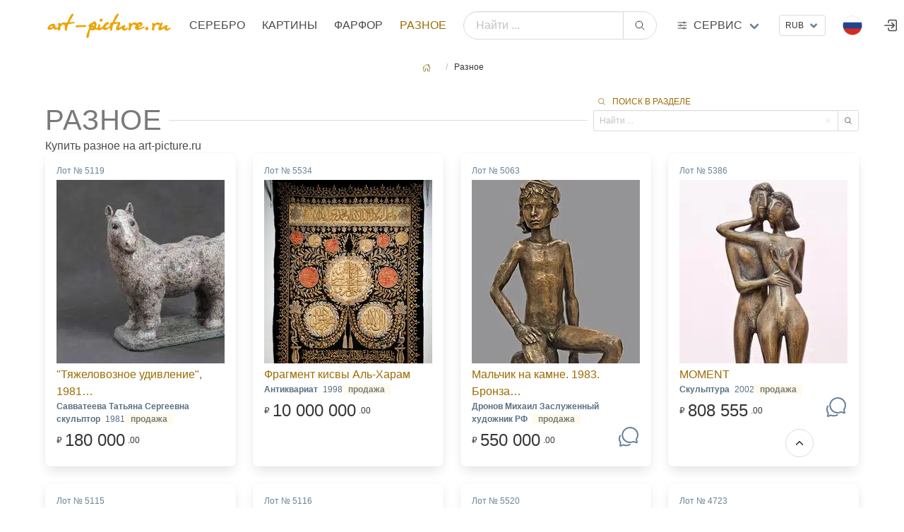

--- FILE ---
content_type: text/html; charset=utf8
request_url: https://art-picture.ru/items/other/
body_size: 15650
content:
<!DOCTYPE html><html class="has-navbar-fixed-top" dir="ltr" lang="ru"><head><meta charset="utf-8"/><meta content="width=device-width, initial-scale=1" name="viewport"/><title>Купить разное. Аукцион искусства и старины art-picture.ru. Купить разное на art-picture.ru</title><meta content="Аукцион искусства и старины art-picture.ruАукцион искусства и старины art-picture.ru" name="description"/><meta content="Аукцион искусства и старины art-picture.ruАукцион искусства и старины art-picture.ru" name="keywords"/><meta content="index, follow" name="robots"/><meta content="Купить разное. Аукцион искусства и старины art-picture.ru. Купить разное на art-picture.ru" property="og:title"/><meta content="Аукцион искусства и старины art-picture.ruАукцион искусства и старины art-picture.ru" property="og:description"/><meta content="article" property="og:type"/><meta content="Аукцион искусства и старины art-picture.ruАукцион искусства и старины art-picture.ru" itemprop="og:name"/><meta content="https://art-picture.ru/items/other/" property="og:url"/><meta content="Аукцион искусства и старины art-picture.ruАукцион искусства и старины art-picture.ru" itemprop="name"/><link href="https://art-picture.ru/items/other/" rel="canonical"/><link href="/public/static/imlogo/ico.png" rel="shortcut icon" type="image/x-icon"/><link href="/public/static/CACHE/css/output.a92a90d26299.css" rel="stylesheet" type="text/css"/><link href="/public/static/css/add-on/item_detail.css" rel="stylesheet"/></head><body><div id="top"></div><nav class="navbar is-fixed-top is-flex is-transparent mb-0 pb-0"><div class="container"><div class="navbar-brand is-hidden-desktop"><a class="navbar-item" href="/"><img class="logotype" src="/public/static/imgsite/art6-mini-1.png"/></a><!-- <div class="navbar-item "> --><div class="navbar-burger burger" data-target="navMenubd-example"><span></span><span></span><span></span></div><!-- </div> --></div><div class="navbar-menu" id="navMenubd-example"><div class="navbar-start"><div class="navbar-item is-hidden-desktop"><div class="columns is-mobile is-gapless"><div class="column"><div class="control has-icons-left"><div class="select is-fullwidth is-small"><form action="/i18n/setlang/" id="language-form-mobile" method="post"><input name="csrfmiddlewaretoken" type="hidden" value="iPY3eLrVCLCDDV280oB13LlOqbEctJ4TpzRSzYoyPtA1oEp1j4uX6zkRC5A1NyzW"/><input name="next" type="hidden" value=""/><select name="language" onchange="document.getElementById('language-form-mobile').submit()" style="text-transform: uppercase;"><option selected="" style="text-transform: uppercase;" value="ru">Русский</option><option style="text-transform: uppercase;" value="en">Английский</option><option style="text-transform: uppercase;" value="zh-hans">Упрощенный китайский</option></select></form></div><div class="icon is-small is-left"><img align="left" alt="ru" class="mr-1 image" height="16" src="/public/static/flags/ru.png" width="16"/><!-- <i class="fas fa-globe"></i> --></div></div></div><div class="column"><div class="control ml-2"><div class="select is-fullwidth is-small"><form action="/set-currency/" id="currency-mobile" method="post"><input name="csrfmiddlewaretoken" type="hidden" value="iPY3eLrVCLCDDV280oB13LlOqbEctJ4TpzRSzYoyPtA1oEp1j4uX6zkRC5A1NyzW"/><input name="next" type="hidden" value=""/><input id="currency-input" name="currency" type="hidden" value=""/><select name="currency" onchange="document.getElementById('currency-mobile').submit()"><option selected="" value="rub">RUB</option><option value="usd">USD</option><option value="eur">EUR</option><option value="cny">CNY</option></select></form></div></div></div></div></div><form action="/search/global/" class="navbar-item is-flex-grow-1 is-hidden-desktop" method="get"><div class="field has-addons is-flex-grow-1"><p class="control is-flex-grow-1"><input class="input is-rounded" name="q" placeholder="Найти ..." type="text"/></p><p class="control"><button class="button is-rounded" type="submit"><span class="icon"><ion-icon name="search-outline"></ion-icon></span></button></p></div></form><div class="navbar-brand is-hidden-touch"><a class="navbar-item" href="/"><img alt="Главная страница" class="logotype" src="/public/static/imgsite/art6-mini-1.png"/></a></div><a class="navbar-item is-uppercase" href="/items/jewelry/">Серебро</a><a class="navbar-item is-uppercase" href="/items/picture/">Картины</a><a class="navbar-item is-uppercase" href="/items/crockery/">Фарфор</a><a class="navbar-item is-uppercase has-text-primary-dark" href="/items/other/">Разное</a></div><form action="/search/global/" class="navbar-item is-flex-grow-1 is-hidden-touch my-2" method="get"><div class="field has-addons is-flex-grow-1 is-flex is-justify-content-center is-align-items-center align-items is-align-content-baseline"><p class="control is-flex-grow-1"><input class="input is-rounded" name="q" placeholder="Найти ..." type="text"/></p><p class="control"><button class="button is-rounded" type="submit"><span class="icon"><ion-icon name="search-outline"></ion-icon></span></button></p></div></form><div class="navbar-item has-dropdown is-hoverable is-mega"><a class="navbar-link flex is-hidden-touch" href="#" title="Art-picture дополнительные услуги"><div class="is-relative is-uppercase"><span class="icon-text"><span class="icon"><!-- <ion-icon name="swap-horizontal-outline" ></ion-icon> --><ion-icon name="options-outline"></ion-icon></span><span>Сервис</span></span></div></a><div class="navbar-dropdown" data-style="width: 10rem;" id="_serviceDropdown"><div class="container m-4"><div class="columns"><div class="column"><p class="title is-6 is-spaced has-text-primary-dark has-text-weight-medium is-uppercase my-1">Справочники</p><p class="subtitle is-7">необходимы справочные материалы</p><a class="is-fullwidth button is-uppercase is-ghost is-size-7" href="/label/">Справочник клейм серебра</a><p class="mt-0 mb-4 has-text-centered">Клейма бронзы, серебра, золота, платины, палладия</p><a class="is-fullwidth button is-uppercase is-ghost is-size-7" href="/paper/factory/">Справочник клейм фарфора</a><p class="mt-0 mb-4 has-text-centered">Известные марки фарфора,стекла, ювеоирных изделий</p><a class="is-fullwidth button is-uppercase is-ghost is-size-7" href="/rock/">Алфавитный справочник камнерезов</a><p class="mt-0 has-text-centered">Справочник известных мастеров</p></div><div class="column"><a class="title is-6 is-spaced has-text-primary-dark has-text-weight-medium is-uppercase" href="/journal/">Журнал</a><p class="my-2"><a href="/journal/">Интернет журнал</a></p><a class="title is-6 is-spaced has-text-primary-dark has-text-weight-medium is-uppercase" href="/buyout/create_freeitem/">Выкуп</a><p class="subtitle is-7 mt-1">покупка предметов искусства, антиквариата</p><a class="is-fullwidth button is-rounded is-outlined is-uppercase my-4 is-size-7 is-success" href="/buyout/create_freeitem/">Покупка / Оценка</a><ul class="is-7"><li><a href="/buyout/create_freeitem/">Бесплатная оценка</a></li><li><a href="/buyout/create_freeitem/">Работаем по всей России</a></li><li><a href="/buyout/create_freeitem/">Высокий уровень экспертизы</a></li><li><a href="/buyout/create_freeitem/">Выплата в удобной форме</a></li><li><a class="is-fullwidth button is-rounded is-outlined is-uppercase my-4 is-size-7 is-success" href="https://t.me/+79037433322" target="_blank"><span class="icon"><ion-icon name="paper-plane-outline"></ion-icon></span><span>Подать заявку через Telegram</span></a></li></ul></div><div class="column"><p class="title is-6 is-spaced has-text-primary-dark has-text-weight-medium is-uppercase my-1">Личный кабинет</p><p class="subtitle is-7">управление личными настройками</p><p><a class="right item" href="/account/register/?next=/library/2/grade/12/">Регистрация</a><span class="mx-2">/</span><a class="right item" href="/account/login/?next=/library/2/grade/12/">Войти</a></p></div><div class="column"><a class="title is-6 is-spaced has-text-primary-dark has-text-weight-medium is-uppercase" href="/post/contact/">Контакты</a><p class="subtitle is-7 mt-1">cпособы связаться с нами</p><p class="has-text-left mt-1 is-size-7"><span class="icon-text is-small has-text-success is-uppercase"><span class="icon"><ion-icon name="location-outline"></ion-icon></span><span class="is-small">Адрес</span><span class="mx-1 has-text-primary-dark">Москва, Валовая ул., д. 8., стр.1</span></span></p><p class="has-text-left my-3 is-size-7"><span class="icon-text is-small has-text-success is-uppercase"><span class="icon"><ion-icon name="call-outline"></ion-icon></span><span class="is-small">телефон</span><span class="mx-1 has-text-primary-dark">+7 903 743 3322</span></span></p><p class="has-text-left my-2 is-size-7"><span class="icon-text is-uppercase"><span class="icon"><!-- <ion-icon name="logo-whatsapp" ></ion-icon> --><ion-icon name="paper-plane-outline"></ion-icon></span><span class="is-small">Telegram</span><a class="mx-2" href="https://t.me/art_picture_ru" target="_blank">Канал</a></span></p><p class="has-text-left my-2 mb-4 is-size-7"><span class="icon-text is-uppercase"><span class="icon"><ion-icon name="paper-plane-outline"></ion-icon></span><span class="is-small">Telegram</span><a class="mx-2" href="https://t.me/+79037433322" target="_blank">Связаться</a></span></p><a class="is-fullwidth button is-rounded is-outlined is-uppercase is-size-7 is-success" href="/post/contact/">Отправить сообщение</a><p class="my-1 has-text-centered"><a href="mailto:artpicture.ru@gmail.com?subject=Сообщение с art-picture.ru">artpicture.ru@gmail.com</a></p></div></div></div></div></div><div class="navbar-end"><!-- ---------------- --><div class="navbar-item is-hidden-touch"><div class="control"><div class="select is-small"><form action="/set-currency/" id="currency-desktop" method="post"><input name="csrfmiddlewaretoken" type="hidden" value="iPY3eLrVCLCDDV280oB13LlOqbEctJ4TpzRSzYoyPtA1oEp1j4uX6zkRC5A1NyzW"/><input name="next" type="hidden" value=""/><input id="currency-input" name="currency" type="hidden" value=""/><select name="currency" onchange="document.getElementById('currency-desktop').submit()"><option selected="" value="rub">RUB</option><option value="usd">USD</option><option value="eur">EUR</option><option value="cny">CNY</option></select></form></div></div></div><!-- ---------------- --><div class="navbar-item has-dropdown is-hoverable lang-dropdown is-hidden-touch"><span class="navbar-link is-arrowless"><img alt="Flag" class="mr-2" src="/public/static/flags/ru.png"/></span><div class="navbar-dropdown is-boxed is-right"><form action="/i18n/setlang/" id="language-form" method="post"><input name="csrfmiddlewaretoken" type="hidden" value="iPY3eLrVCLCDDV280oB13LlOqbEctJ4TpzRSzYoyPtA1oEp1j4uX6zkRC5A1NyzW"/><a class="navbar-item" href="#" onclick="setLanguage('ru'); return false;"><img alt="Flag" class="mr-2" src="/public/static/flags/ru.png"/><span>Русский</span></a><a class="navbar-item" href="#" onclick="setLanguage('en'); return false;"><img alt="Flag" class="mr-2" src="/public/static/flags/en.png"/><span>English</span></a><a class="navbar-item" href="#" onclick="setLanguage('zh-hans'); return false;"><img alt="Flag" class="mr-2" src="/public/static/flags/zh-hans.png"/><span>中国</span></a><input id="language-input" name="language" type="hidden" value=""/><input name="next" type="hidden" value=""/></form></div></div><a class="navbar-item is-hidden-desktop-only" href="/account/login/"><span class="icon"><ion-icon name="log-in-outline" size="large"></ion-icon></span></a></div></div></div></nav><section class="section m-5 px-0 py-2 pb-4"><div class="container"><nav aria-label="breadcrumbs" class="breadcrumb is-small is-centered"><ul><li><a href="/"><span class="icon"><ion-icon name="home-outline"></ion-icon></span></a></li><li class="is-active"><a>Разное</a></li></ul></nav><!-- <div class="box"> --><div class="block"><div class="columns is-multiline is-gapless mt-0 pt-0"><div class="column is-12-touch is-8-desktop"><h1 class="divider is-size-2 mt-4 is-size-5-mobile has-text-weight-light is-left">Разное</h1><p class="subtitle is-6 is-size-7-mobile has-text-left">Купить разное на art-picture.ru</p></div><div class="column is-12-touch is-4-desktop"><div class="block ml-2 is-flex-grow-1"><p class="has-text-left"><span class="icon-text is-size-7 has-text-primary-dark is-uppercase"><span class="icon"><ion-icon name="search-outline"></ion-icon></span><span>Поиск в разделе</span></span></p><form action="/items/other/search_razdel/" method="get"><div class="field has-addons is-flex-grow-1"><p class="control is-flex-grow-1 has-icons-right"><input class="input is-small searchfield" name="q_search" placeholder="Найти ..." required="" type="text"/><span class="icon is-right is-clickable"><ion-icon name="close-outline"></ion-icon></span></p><p class="control"><button class="button is-small" type="submit"><span class="icon"><ion-icon name="search-outline"></ion-icon></span></button></p></div></form></div><!-- <p class="has-text-left my-2"><span class="icon-text is-size-7  has-text-primary-dark  is-uppercase "><span class="icon"><ion-icon name="search-outline"></ion-icon></span><span>Поиск в разделе</span></span></p> --></div><div class="column is-12-touch is-12-desktop"><div class="columns is-multiline is-mobile"><div class="column is-12-mobile is-6-tablet is-3-desktop is-flex"><style media="screen">.card_four5119 .thumbs { position: relative; display: flex; counter-reset: dot; width:100%; height:260px; } .card_four5119 .thumb { position: absolute; top: 0; left: 0; width: 100%; height: 100%; z-index: -1; } .card_four5119 .thumb:nth-child(2) { background-image: url("/public/media/cache/ec/82/ec82a4745d86c24530aec938ce5254d0.jpg"); background-position: center; background-repeat: no-repeat; background-size: cover; } .card_four5119 .place { width: 100%; display: block; position: relative; z-index: 1; width:100%; border-bottom: 5px solid transparent; } .card_four5119 .thumbs .thumb { opacity: 0; transition: opacity 0.10s linear; } .card_four5119 .thumbs .place:hover + .thumb, .card_four5119 .thumbs .thumb:nth-of-type(2) { opacity: 1; } .card_box{ width:100%; min-width:100%; height:100%; padding:1em; border-radius:.5em; box-shadow: 0 0.5em 1em -0.125em rgba(0,0,0,0.1), 0 0px 0 1px rgba(0,0,0,0.02); } .raritet { --background-color:has-background-danger-light; background-color:#feecf0; z-index:2; } .promo { --background-color:has-background-primary-light; background-color:#fff9eb; z-index:2; } .card_box:hover{ border:1px solid #678297; }</style><a class="card_box" href="/items/other/5119/"><header class="card-header has-text-left is-size-7">Лот № 5119</header><div class="card_four5119 my-1"><div class="thumbs"><div class="place"></div><div class="thumb"></div></div></div><div "="" class="card-content"><span class="my-0 py-0 is-size-6 has-text-primary-dark is-size-7-touch">"Тяжеловозное удивление", 1981…</span><p class="my-0 py-0 is-size-7 has-text-link"><span class="is-size-7 has-text-link-dark has-text-weight-semibold">Савватеева Татьяна Сергеевна скульптор <span class="has-text-weight-light ml-1">1981</span><span class="has-text-grey is-size-7 has-background-warning-light px-2 has-text-right">продажа</span></span></p><div class="my-0 py-0 has-text-centered is-flex is-justify-content-left is-align-items-center has-text-dark"><div class="is-size-7 pr-1 has-text-weight-medium">₽</div><span class="is-size-4">180 000</span><span class="is-size-7 my-3 pl-1 mt-1">.00</span></div></div></a></div><div class="column is-12-mobile is-6-tablet is-3-desktop is-flex"><style media="screen">.card_four5534 .thumbs { position: relative; display: flex; counter-reset: dot; width:100%; height:260px; } .card_four5534 .thumb { position: absolute; top: 0; left: 0; width: 100%; height: 100%; z-index: -1; } .card_four5534 .thumb:nth-child(2) { background-image: url("/public/media/cache/45/b3/45b315b6b6a5c8a5901ea20ec07c0fe5.png"); background-position: center; background-repeat: no-repeat; background-size: cover; } .card_four5534 .thumb:nth-child(4) { background-image: url("/public/media/cache/ed/06/ed061136b0d6d23c35e07850c8bb6505.jpg"); background-position: center; background-repeat: no-repeat; background-size: cover; } .card_four5534 .thumb:nth-child(6) { background-image: url("/public/media/cache/73/ee/73ee097ad6594a0a955324bebd15c08d.jpg"); background-position: center; background-repeat: no-repeat; background-size: cover; } .card_four5534 .thumb:nth-child(8) { background-image: url("/public/media/cache/10/2a/102a206b50d5879a01a8acb7bafd31c7.jpg"); background-position: center; background-repeat: no-repeat; background-size: cover; } .card_four5534 .thumb:nth-child(10) { background-image: url("/public/media/cache/14/88/1488d41e410cb9ed05c193125c87273d.jpg"); background-position: center; background-repeat: no-repeat; background-size: cover; } .card_four5534 .thumb:nth-child(12) { background-image: url("/public/media/cache/2c/fc/2cfca0138cea1af15135d86d8b6bef17.jpg"); background-position: center; background-repeat: no-repeat; background-size: cover; } .card_four5534 .thumb:nth-child(14) { background-image: url("/public/media/cache/bd/f3/bdf3bbd2a90e62fb33688c93f1dbd92d.jpg"); background-position: center; background-repeat: no-repeat; background-size: cover; } .card_four5534 .place { width: 100%; display: block; position: relative; z-index: 1; width:100%; border-bottom: 5px solid transparent; } .card_four5534 .thumbs .thumb { opacity: 0; transition: opacity 0.10s linear; } .card_four5534 .thumbs .place:hover + .thumb, .card_four5534 .thumbs .thumb:nth-of-type(2) { opacity: 1; } .card_four5534 .thumbs .place:hover { border-bottom: 2px solid #678297; width:90%; margin-bottom:-4px; } .card_box{ width:100%; min-width:100%; height:100%; padding:1em; border-radius:.5em; box-shadow: 0 0.5em 1em -0.125em rgba(0,0,0,0.1), 0 0px 0 1px rgba(0,0,0,0.02); } .raritet { --background-color:has-background-danger-light; background-color:#feecf0; z-index:2; } .promo { --background-color:has-background-primary-light; background-color:#fff9eb; z-index:2; } .card_box:hover{ border:1px solid #678297; }</style><a class="card_box" href="/items/other/5534/"><header class="card-header has-text-left is-size-7">Лот № 5534</header><div class="card_four5534 my-1"><div class="thumbs"><div class="place"></div><div class="thumb"></div><div class="place"></div><div class="thumb"></div><div class="place"></div><div class="thumb"></div><div class="place"></div><div class="thumb"></div><div class="place"></div><div class="thumb"></div><div class="place"></div><div class="thumb"></div><div class="place"></div><div class="thumb"></div></div></div><div "="" class="card-content"><span class="my-0 py-0 is-size-6 has-text-primary-dark is-size-7-touch">Фрагмент кисвы Аль-Харам</span><p class="my-0 py-0 is-size-7 has-text-link"><span class="is-size-7 has-text-link-dark has-text-weight-semibold">Антиквариат <span class="has-text-weight-light ml-1">1998</span><span class="has-text-grey is-size-7 has-background-warning-light px-2 has-text-right">продажа</span></span></p><div class="my-0 py-0 has-text-centered is-flex is-justify-content-left is-align-items-center has-text-dark"><div class="is-size-7 pr-1 has-text-weight-medium">₽</div><span class="is-size-4">10 000 000</span><span class="is-size-7 my-3 pl-1 mt-1">.00</span></div></div></a></div><div class="column is-12-mobile is-6-tablet is-3-desktop is-flex"><style media="screen">.card_four5063 .thumbs { position: relative; display: flex; counter-reset: dot; width:100%; height:260px; } .card_four5063 .thumb { position: absolute; top: 0; left: 0; width: 100%; height: 100%; z-index: -1; } .card_four5063 .thumb:nth-child(2) { background-image: url("/public/media/cache/14/18/14185a333f5b8cafb09f3ce4dc609cce.jpg"); background-position: center; background-repeat: no-repeat; background-size: cover; } .card_four5063 .place { width: 100%; display: block; position: relative; z-index: 1; width:100%; border-bottom: 5px solid transparent; } .card_four5063 .thumbs .thumb { opacity: 0; transition: opacity 0.10s linear; } .card_four5063 .thumbs .place:hover + .thumb, .card_four5063 .thumbs .thumb:nth-of-type(2) { opacity: 1; } .card_box{ width:100%; min-width:100%; height:100%; padding:1em; border-radius:.5em; box-shadow: 0 0.5em 1em -0.125em rgba(0,0,0,0.1), 0 0px 0 1px rgba(0,0,0,0.02); } .raritet { --background-color:has-background-danger-light; background-color:#feecf0; z-index:2; } .promo { --background-color:has-background-primary-light; background-color:#fff9eb; z-index:2; } .card_box:hover{ border:1px solid #678297; }</style><a class="card_box" href="/items/other/5063/"><header class="card-header has-text-left is-size-7">Лот № 5063</header><div class="card_four5063 my-1"><div class="thumbs"><div class="place"></div><div class="thumb"></div></div></div><div "="" class="card-content"><span class="my-0 py-0 is-size-6 has-text-primary-dark is-size-7-touch">Мальчик на камне. 1983. Бронза…</span><p class="my-0 py-0 is-size-7 has-text-link"><span class="is-size-7 has-text-link-dark has-text-weight-semibold">Дронов Михаил Заслуженный художник РФ <span class="has-text-weight-light ml-1"></span><span class="has-text-grey is-size-7 has-background-warning-light px-2 has-text-right">продажа</span></span></p><span class="is-pulled-right"><ion-icon name="chatbubbles-outline" size="large"></ion-icon></span><div class="my-0 py-0 has-text-centered is-flex is-justify-content-left is-align-items-center has-text-dark"><div class="is-size-7 pr-1 has-text-weight-medium">₽</div><span class="is-size-4">550 000</span><span class="is-size-7 my-3 pl-1 mt-1">.00</span></div></div></a></div><div class="column is-12-mobile is-6-tablet is-3-desktop is-flex"><style media="screen">.card_four5386 .thumbs { position: relative; display: flex; counter-reset: dot; width:100%; height:260px; } .card_four5386 .thumb { position: absolute; top: 0; left: 0; width: 100%; height: 100%; z-index: -1; } .card_four5386 .thumb:nth-child(2) { background-image: url("/public/media/cache/da/f1/daf14a4e2a25a844e098ed19b4cb2a50.jpg"); background-position: center; background-repeat: no-repeat; background-size: cover; } .card_four5386 .place { width: 100%; display: block; position: relative; z-index: 1; width:100%; border-bottom: 5px solid transparent; } .card_four5386 .thumbs .thumb { opacity: 0; transition: opacity 0.10s linear; } .card_four5386 .thumbs .place:hover + .thumb, .card_four5386 .thumbs .thumb:nth-of-type(2) { opacity: 1; } .card_box{ width:100%; min-width:100%; height:100%; padding:1em; border-radius:.5em; box-shadow: 0 0.5em 1em -0.125em rgba(0,0,0,0.1), 0 0px 0 1px rgba(0,0,0,0.02); } .raritet { --background-color:has-background-danger-light; background-color:#feecf0; z-index:2; } .promo { --background-color:has-background-primary-light; background-color:#fff9eb; z-index:2; } .card_box:hover{ border:1px solid #678297; }</style><a class="card_box" href="/items/other/5386/"><header class="card-header has-text-left is-size-7">Лот № 5386</header><div class="card_four5386 my-1"><div class="thumbs"><div class="place"></div><div class="thumb"></div></div></div><div "="" class="card-content"><span class="my-0 py-0 is-size-6 has-text-primary-dark is-size-7-touch">MOMENT</span><p class="my-0 py-0 is-size-7 has-text-link"><span class="is-size-7 has-text-link-dark has-text-weight-semibold">Скульптура <span class="has-text-weight-light ml-1">2002</span><span class="has-text-grey is-size-7 has-background-warning-light px-2 has-text-right">продажа</span></span></p><span class="is-pulled-right"><ion-icon name="chatbubbles-outline" size="large"></ion-icon></span><div class="my-0 py-0 has-text-centered is-flex is-justify-content-left is-align-items-center has-text-dark"><div class="is-size-7 pr-1 has-text-weight-medium">₽</div><span class="is-size-4">808 555</span><span class="is-size-7 my-3 pl-1 mt-1">.00</span></div></div></a></div><div class="column is-12-mobile is-6-tablet is-3-desktop is-flex"><style media="screen">.card_four5115 .thumbs { position: relative; display: flex; counter-reset: dot; width:100%; height:260px; } .card_four5115 .thumb { position: absolute; top: 0; left: 0; width: 100%; height: 100%; z-index: -1; } .card_four5115 .thumb:nth-child(2) { background-image: url("/public/media/cache/ca/7b/ca7b90027b84c605b23f569c9d94baaf.jpg"); background-position: center; background-repeat: no-repeat; background-size: cover; } .card_four5115 .thumb:nth-child(4) { background-image: url("/public/media/cache/f3/fe/f3fe857f0b94e5f592c79d64176d38f4.jpg"); background-position: center; background-repeat: no-repeat; background-size: cover; } .card_four5115 .thumb:nth-child(6) { background-image: url("/public/media/cache/56/0a/560ab26b17087af829441a473cd55b4d.jpg"); background-position: center; background-repeat: no-repeat; background-size: cover; } .card_four5115 .thumb:nth-child(8) { background-image: url("/public/media/cache/a5/bc/a5bcc41de9a17f671d5e2a018960fd6a.jpg"); background-position: center; background-repeat: no-repeat; background-size: cover; } .card_four5115 .place { width: 100%; display: block; position: relative; z-index: 1; width:100%; border-bottom: 5px solid transparent; } .card_four5115 .thumbs .thumb { opacity: 0; transition: opacity 0.10s linear; } .card_four5115 .thumbs .place:hover + .thumb, .card_four5115 .thumbs .thumb:nth-of-type(2) { opacity: 1; } .card_four5115 .thumbs .place:hover { border-bottom: 2px solid #678297; width:90%; margin-bottom:-4px; } .card_box{ width:100%; min-width:100%; height:100%; padding:1em; border-radius:.5em; box-shadow: 0 0.5em 1em -0.125em rgba(0,0,0,0.1), 0 0px 0 1px rgba(0,0,0,0.02); } .raritet { --background-color:has-background-danger-light; background-color:#feecf0; z-index:2; } .promo { --background-color:has-background-primary-light; background-color:#fff9eb; z-index:2; } .card_box:hover{ border:1px solid #678297; }</style><a class="card_box" href="/items/other/5115/"><header class="card-header has-text-left is-size-7">Лот № 5115</header><div class="card_four5115 my-1"><div class="thumbs"><div class="place"></div><div class="thumb"></div><div class="place"></div><div class="thumb"></div><div class="place"></div><div class="thumb"></div><div class="place"></div><div class="thumb"></div></div></div><div "="" class="card-content"><span class="my-0 py-0 is-size-6 has-text-primary-dark is-size-7-touch">Нож Барс</span><p class="my-0 py-0 is-size-7 has-text-link"><span class="is-size-7 has-text-link-dark has-text-weight-semibold">Ножевая мастерская Савостин Сазонов <span class="has-text-weight-light ml-1"></span><span class="has-text-grey is-size-7 has-background-warning-light px-2 has-text-right">продажа</span></span></p><span class="is-pulled-right"><ion-icon name="chatbubbles-outline" size="large"></ion-icon></span><div class="my-0 py-0 has-text-centered is-flex is-justify-content-left is-align-items-center has-text-dark"><div class="is-size-7 pr-1 has-text-weight-medium">₽</div><span class="is-size-4">600 000</span><span class="is-size-7 my-3 pl-1 mt-1">.00</span></div></div></a></div><div class="column is-12-mobile is-6-tablet is-3-desktop is-flex"><style media="screen">.card_four5116 .thumbs { position: relative; display: flex; counter-reset: dot; width:100%; height:260px; } .card_four5116 .thumb { position: absolute; top: 0; left: 0; width: 100%; height: 100%; z-index: -1; } .card_four5116 .thumb:nth-child(2) { background-image: url("/public/media/cache/d0/73/d0732d6902b6dee8ff08f4bdf06af11a.jpg"); background-position: center; background-repeat: no-repeat; background-size: cover; } .card_four5116 .place { width: 100%; display: block; position: relative; z-index: 1; width:100%; border-bottom: 5px solid transparent; } .card_four5116 .thumbs .thumb { opacity: 0; transition: opacity 0.10s linear; } .card_four5116 .thumbs .place:hover + .thumb, .card_four5116 .thumbs .thumb:nth-of-type(2) { opacity: 1; } .card_box{ width:100%; min-width:100%; height:100%; padding:1em; border-radius:.5em; box-shadow: 0 0.5em 1em -0.125em rgba(0,0,0,0.1), 0 0px 0 1px rgba(0,0,0,0.02); } .raritet { --background-color:has-background-danger-light; background-color:#feecf0; z-index:2; } .promo { --background-color:has-background-primary-light; background-color:#fff9eb; z-index:2; } .card_box:hover{ border:1px solid #678297; }</style><a class="card_box" href="/items/other/5116/"><header class="card-header has-text-left is-size-7">Лот № 5116</header><div class="card_four5116 my-1"><div class="thumbs"><div class="place"></div><div class="thumb"></div></div></div><div "="" class="card-content"><span class="my-0 py-0 is-size-6 has-text-primary-dark is-size-7-touch">Нож туристический. Изготовлен …</span><p class="my-0 py-0 is-size-7 has-text-link"><span class="is-size-7 has-text-link-dark has-text-weight-semibold">Ножевая мастерская Савостин Сазонов <span class="has-text-weight-light ml-1"></span><span class="has-text-grey is-size-7 has-background-warning-light px-2 has-text-right">продажа</span></span></p><div class="my-0 py-0 has-text-centered is-flex is-justify-content-left is-align-items-center has-text-dark"><div class="is-size-7 pr-1 has-text-weight-medium">₽</div><span class="is-size-4">450 000</span><span class="is-size-7 my-3 pl-1 mt-1">.00</span></div></div></a></div><div class="column is-12-mobile is-6-tablet is-3-desktop is-flex"><style media="screen">.card_four5520 .thumbs { position: relative; display: flex; counter-reset: dot; width:100%; height:260px; } .card_four5520 .thumb { position: absolute; top: 0; left: 0; width: 100%; height: 100%; z-index: -1; } .card_four5520 .thumb:nth-child(2) { background-image: url("/public/media/cache/4c/c6/4cc61fd14c3f26c2c32a703976b83c3c.jpg"); background-position: center; background-repeat: no-repeat; background-size: cover; } .card_four5520 .thumb:nth-child(4) { background-image: url("/public/media/cache/a1/af/a1af748efe4163660cf5b702d1e99efc.jpg"); background-position: center; background-repeat: no-repeat; background-size: cover; } .card_four5520 .place { width: 100%; display: block; position: relative; z-index: 1; width:100%; border-bottom: 5px solid transparent; } .card_four5520 .thumbs .thumb { opacity: 0; transition: opacity 0.10s linear; } .card_four5520 .thumbs .place:hover + .thumb, .card_four5520 .thumbs .thumb:nth-of-type(2) { opacity: 1; } .card_four5520 .thumbs .place:hover { border-bottom: 2px solid #678297; width:90%; margin-bottom:-4px; } .card_box{ width:100%; min-width:100%; height:100%; padding:1em; border-radius:.5em; box-shadow: 0 0.5em 1em -0.125em rgba(0,0,0,0.1), 0 0px 0 1px rgba(0,0,0,0.02); } .raritet { --background-color:has-background-danger-light; background-color:#feecf0; z-index:2; } .promo { --background-color:has-background-primary-light; background-color:#fff9eb; z-index:2; } .card_box:hover{ border:1px solid #678297; }</style><a class="card_box" href="/items/other/5520/"><header class="card-header has-text-left is-size-7">Лот № 5520</header><div class="card_four5520 my-1"><div class="thumbs"><div class="place"></div><div class="thumb"></div><div class="place"></div><div class="thumb"></div></div></div><div "="" class="card-content"><span class="my-0 py-0 is-size-6 has-text-primary-dark is-size-7-touch">Великобритания 1 соверен (sove…</span><p class="my-0 py-0 is-size-7 has-text-link"><span class="is-size-7 has-text-link-dark has-text-weight-semibold">Монеты Нумизматика <span class="has-text-weight-light ml-1">1966</span><span class="has-text-grey is-size-7 has-background-warning-light px-2 has-text-right">продажа</span></span></p><div class="my-0 py-0 has-text-centered is-flex is-justify-content-left is-align-items-center has-text-dark"><div class="is-size-7 pr-1 has-text-weight-medium">₽</div><span class="is-size-4">101 000</span><span class="is-size-7 my-3 pl-1 mt-1">.00</span></div></div></a></div><div class="column is-12-mobile is-6-tablet is-3-desktop is-flex"><style media="screen">.card_four4723 .thumbs { position: relative; display: flex; counter-reset: dot; width:100%; height:260px; } .card_four4723 .thumb { position: absolute; top: 0; left: 0; width: 100%; height: 100%; z-index: -1; } .card_four4723 .thumb:nth-child(2) { background-image: url("/public/media/cache/87/1e/871e645f9bd2656125c34f7b3ad757e9.jpg"); background-position: center; background-repeat: no-repeat; background-size: cover; } .card_four4723 .thumb:nth-child(4) { background-image: url("/public/media/cache/2f/91/2f9119f4c42506669b29ddb0b1966e75.jpg"); background-position: center; background-repeat: no-repeat; background-size: cover; } .card_four4723 .thumb:nth-child(6) { background-image: url("/public/media/cache/5e/eb/5eebcf8982e80c3597131f049af13233.jpg"); background-position: center; background-repeat: no-repeat; background-size: cover; } .card_four4723 .thumb:nth-child(8) { background-image: url("/public/media/cache/b4/d6/b4d69a2011cdfc3d2487748c61399f43.jpg"); background-position: center; background-repeat: no-repeat; background-size: cover; } .card_four4723 .thumb:nth-child(10) { background-image: url("/public/media/cache/7f/e5/7fe506edddbebc0d53fe4400ec710205.jpg"); background-position: center; background-repeat: no-repeat; background-size: cover; } .card_four4723 .place { width: 100%; display: block; position: relative; z-index: 1; width:100%; border-bottom: 5px solid transparent; } .card_four4723 .thumbs .thumb { opacity: 0; transition: opacity 0.10s linear; } .card_four4723 .thumbs .place:hover + .thumb, .card_four4723 .thumbs .thumb:nth-of-type(2) { opacity: 1; } .card_four4723 .thumbs .place:hover { border-bottom: 2px solid #678297; width:90%; margin-bottom:-4px; } .card_box{ width:100%; min-width:100%; height:100%; padding:1em; border-radius:.5em; box-shadow: 0 0.5em 1em -0.125em rgba(0,0,0,0.1), 0 0px 0 1px rgba(0,0,0,0.02); } .raritet { --background-color:has-background-danger-light; background-color:#feecf0; z-index:2; } .promo { --background-color:has-background-primary-light; background-color:#fff9eb; z-index:2; } .card_box:hover{ border:1px solid #678297; }</style><a class="card_box" href="/items/other/4723/"><header class="card-header has-text-left is-size-7">Лот № 4723</header><div class="card_four4723 my-1"><div class="thumbs"><div class="place"></div><div class="thumb"></div><div class="place"></div><div class="thumb"></div><div class="place"></div><div class="thumb"></div><div class="place"></div><div class="thumb"></div><div class="place"></div><div class="thumb"></div></div></div><div "="" class="card-content"><span class="my-0 py-0 is-size-6 has-text-primary-dark is-size-7-touch">Самовар-петух</span><p class="my-0 py-0 is-size-7 has-text-link"><span class="is-size-7 has-text-link-dark has-text-weight-semibold">Самовары <span class="has-text-weight-light ml-1"></span><span class="has-text-grey is-size-7 has-background-warning-light px-2 has-text-right">продажа</span></span></p><span class="is-pulled-right"><ion-icon name="chatbubbles-outline" size="large"></ion-icon></span><div class="my-0 py-0 has-text-centered is-flex is-justify-content-left is-align-items-center has-text-dark"><div class="is-size-7 pr-1 has-text-weight-medium">₽</div><span class="is-size-4">18 000 000</span><span class="is-size-7 my-3 pl-1 mt-1">.00</span></div></div></a></div><div class="column is-12-mobile is-6-tablet is-3-desktop is-flex"><style media="screen">.card_four5433 .thumbs { position: relative; display: flex; counter-reset: dot; width:100%; height:260px; } .card_four5433 .thumb { position: absolute; top: 0; left: 0; width: 100%; height: 100%; z-index: -1; } .card_four5433 .thumb:nth-child(2) { background-image: url("/public/media/cache/e1/3d/e13d54c41fdcf135a358348bf082cbd8.jpg"); background-position: center; background-repeat: no-repeat; background-size: cover; } .card_four5433 .place { width: 100%; display: block; position: relative; z-index: 1; width:100%; border-bottom: 5px solid transparent; } .card_four5433 .thumbs .thumb { opacity: 0; transition: opacity 0.10s linear; } .card_four5433 .thumbs .place:hover + .thumb, .card_four5433 .thumbs .thumb:nth-of-type(2) { opacity: 1; } .card_box{ width:100%; min-width:100%; height:100%; padding:1em; border-radius:.5em; box-shadow: 0 0.5em 1em -0.125em rgba(0,0,0,0.1), 0 0px 0 1px rgba(0,0,0,0.02); } .raritet { --background-color:has-background-danger-light; background-color:#feecf0; z-index:2; } .promo { --background-color:has-background-primary-light; background-color:#fff9eb; z-index:2; } .card_box:hover{ border:1px solid #678297; }</style><a class="card_box" href="/items/other/5433/"><header class="card-header has-text-left is-size-7">Лот № 5433</header><div class="card_four5433 my-1"><div class="thumbs"><div class="place"></div><div class="thumb"></div></div></div><div "="" class="card-content"><span class="my-0 py-0 is-size-6 has-text-primary-dark is-size-7-touch">Блокированная скульптура. Фигу…</span><p class="my-0 py-0 is-size-7 has-text-link"><span class="is-size-7 has-text-link-dark has-text-weight-semibold">Мертвецов Дмитрий Николаевич <span class="has-text-weight-light ml-1">2005</span><span class="has-text-grey is-size-7 has-background-warning-light px-2 has-text-right">продажа</span></span></p><div class="my-0 py-0 has-text-centered is-flex is-justify-content-left is-align-items-center has-text-dark"><div class="is-size-7 pr-1 has-text-weight-medium">₽</div><span class="is-size-4">3 100 000</span><span class="is-size-7 my-3 pl-1 mt-1">.00</span></div></div></a></div><div class="column is-12-mobile is-6-tablet is-3-desktop is-flex"><style media="screen">.card_four5517 .thumbs { position: relative; display: flex; counter-reset: dot; width:100%; height:260px; } .card_four5517 .thumb { position: absolute; top: 0; left: 0; width: 100%; height: 100%; z-index: -1; } .card_four5517 .thumb:nth-child(2) { background-image: url("/public/media/cache/09/93/09935d243c1fd9cf40ed70a8c6f2749d.jpg"); background-position: center; background-repeat: no-repeat; background-size: cover; } .card_four5517 .thumb:nth-child(4) { background-image: url("/public/media/cache/c4/7d/c47d764c13015203e0288ce66a40bc2e.jpg"); background-position: center; background-repeat: no-repeat; background-size: cover; } .card_four5517 .place { width: 100%; display: block; position: relative; z-index: 1; width:100%; border-bottom: 5px solid transparent; } .card_four5517 .thumbs .thumb { opacity: 0; transition: opacity 0.10s linear; } .card_four5517 .thumbs .place:hover + .thumb, .card_four5517 .thumbs .thumb:nth-of-type(2) { opacity: 1; } .card_four5517 .thumbs .place:hover { border-bottom: 2px solid #678297; width:90%; margin-bottom:-4px; } .card_box{ width:100%; min-width:100%; height:100%; padding:1em; border-radius:.5em; box-shadow: 0 0.5em 1em -0.125em rgba(0,0,0,0.1), 0 0px 0 1px rgba(0,0,0,0.02); } .raritet { --background-color:has-background-danger-light; background-color:#feecf0; z-index:2; } .promo { --background-color:has-background-primary-light; background-color:#fff9eb; z-index:2; } .card_box:hover{ border:1px solid #678297; }</style><a class="card_box" href="/items/other/5517/"><header class="card-header has-text-left is-size-7">Лот № 5517</header><div class="card_four5517 my-1"><div class="thumbs"><div class="place"></div><div class="thumb"></div><div class="place"></div><div class="thumb"></div></div></div><div "="" class="card-content"><span class="my-0 py-0 is-size-6 has-text-primary-dark is-size-7-touch">Георг V Соверен 1912</span><p class="my-0 py-0 is-size-7 has-text-link"><span class="is-size-7 has-text-link-dark has-text-weight-semibold">Монеты Нумизматика <span class="has-text-weight-light ml-1">1912</span><span class="has-text-grey is-size-7 has-background-warning-light px-2 has-text-right">продажа</span></span></p><span class="is-pulled-right"><ion-icon name="chatbubbles-outline" size="large"></ion-icon></span><div class="my-0 py-0 has-text-centered is-flex is-justify-content-left is-align-items-center has-text-dark"><div class="is-size-7 pr-1 has-text-weight-medium">₽</div><span class="is-size-4">116 000</span><span class="is-size-7 my-3 pl-1 mt-1">.00</span></div></div></a></div><div class="column is-12-mobile is-6-tablet is-3-desktop is-flex"><style media="screen">.card_four5174 .thumbs { position: relative; display: flex; counter-reset: dot; width:100%; height:260px; } .card_four5174 .thumb { position: absolute; top: 0; left: 0; width: 100%; height: 100%; z-index: -1; } .card_four5174 .thumb:nth-child(2) { background-image: url("/public/media/cache/42/61/42610c010c0898aaa1634930d5dd8e28.jpg"); background-position: center; background-repeat: no-repeat; background-size: cover; } .card_four5174 .thumb:nth-child(4) { background-image: url("/public/media/cache/6c/6d/6c6d5dcc2ca861df05dae6fa6ae47b4c.jpg"); background-position: center; background-repeat: no-repeat; background-size: cover; } .card_four5174 .thumb:nth-child(6) { background-image: url("/public/media/cache/0d/75/0d7591afd1da4f9e7c82a338ae5bd1d2.jpg"); background-position: center; background-repeat: no-repeat; background-size: cover; } .card_four5174 .thumb:nth-child(8) { background-image: url("/public/media/cache/63/30/6330648493c2333da70eaad9923b378c.jpg"); background-position: center; background-repeat: no-repeat; background-size: cover; } .card_four5174 .thumb:nth-child(10) { background-image: url("/public/media/cache/7c/79/7c79e677d6cf64c65ba7f2461789a212.jpg"); background-position: center; background-repeat: no-repeat; background-size: cover; } .card_four5174 .thumb:nth-child(12) { background-image: url("/public/media/cache/91/c9/91c9156685cfe2cb39f9ccc21d7c8ac8.jpg"); background-position: center; background-repeat: no-repeat; background-size: cover; } .card_four5174 .place { width: 100%; display: block; position: relative; z-index: 1; width:100%; border-bottom: 5px solid transparent; } .card_four5174 .thumbs .thumb { opacity: 0; transition: opacity 0.10s linear; } .card_four5174 .thumbs .place:hover + .thumb, .card_four5174 .thumbs .thumb:nth-of-type(2) { opacity: 1; } .card_four5174 .thumbs .place:hover { border-bottom: 2px solid #678297; width:90%; margin-bottom:-4px; } .card_box{ width:100%; min-width:100%; height:100%; padding:1em; border-radius:.5em; box-shadow: 0 0.5em 1em -0.125em rgba(0,0,0,0.1), 0 0px 0 1px rgba(0,0,0,0.02); } .raritet { --background-color:has-background-danger-light; background-color:#feecf0; z-index:2; } .promo { --background-color:has-background-primary-light; background-color:#fff9eb; z-index:2; } .card_box:hover{ border:1px solid #678297; }</style><a class="card_box" href="/items/other/5174/"><header class="card-header has-text-left is-size-7">Лот № 5174</header><div class="card_four5174 my-1"><div class="thumbs"><div class="place"></div><div class="thumb"></div><div class="place"></div><div class="thumb"></div><div class="place"></div><div class="thumb"></div><div class="place"></div><div class="thumb"></div><div class="place"></div><div class="thumb"></div><div class="place"></div><div class="thumb"></div></div></div><div "="" class="card-content"><span class="my-0 py-0 is-size-6 has-text-primary-dark is-size-7-touch">Авторская скульптура ручной ра…</span><p class="my-0 py-0 is-size-7 has-text-link"><span class="is-size-7 has-text-link-dark has-text-weight-semibold">Бронза <span class="has-text-weight-light ml-1">2012</span><span class="has-text-grey is-size-7 has-background-warning-light px-2 has-text-right">продажа</span></span></p><div class="my-0 py-0 has-text-centered is-flex is-justify-content-left is-align-items-center has-text-dark"><div class="is-size-7 pr-1 has-text-weight-medium">₽</div><span class="is-size-4">95 000</span><span class="is-size-7 my-3 pl-1 mt-1">.00</span></div></div></a></div><div class="column is-12-mobile is-6-tablet is-3-desktop is-flex"><style media="screen">.card_four5062 .thumbs { position: relative; display: flex; counter-reset: dot; width:100%; height:260px; } .card_four5062 .thumb { position: absolute; top: 0; left: 0; width: 100%; height: 100%; z-index: -1; } .card_four5062 .thumb:nth-child(2) { background-image: url("/public/media/cache/39/6e/396ec2ab30b114899522a5142b72f453.jpg"); background-position: center; background-repeat: no-repeat; background-size: cover; } .card_four5062 .thumb:nth-child(4) { background-image: url("/public/media/cache/cc/d1/ccd1c5d923c5d2f8978f8f259e291f28.jpg"); background-position: center; background-repeat: no-repeat; background-size: cover; } .card_four5062 .place { width: 100%; display: block; position: relative; z-index: 1; width:100%; border-bottom: 5px solid transparent; } .card_four5062 .thumbs .thumb { opacity: 0; transition: opacity 0.10s linear; } .card_four5062 .thumbs .place:hover + .thumb, .card_four5062 .thumbs .thumb:nth-of-type(2) { opacity: 1; } .card_four5062 .thumbs .place:hover { border-bottom: 2px solid #678297; width:90%; margin-bottom:-4px; } .card_box{ width:100%; min-width:100%; height:100%; padding:1em; border-radius:.5em; box-shadow: 0 0.5em 1em -0.125em rgba(0,0,0,0.1), 0 0px 0 1px rgba(0,0,0,0.02); } .raritet { --background-color:has-background-danger-light; background-color:#feecf0; z-index:2; } .promo { --background-color:has-background-primary-light; background-color:#fff9eb; z-index:2; } .card_box:hover{ border:1px solid #678297; }</style><a class="card_box" href="/items/other/5062/"><header class="card-header has-text-left is-size-7">Лот № 5062</header><div class="card_four5062 my-1"><div class="thumbs"><div class="place"></div><div class="thumb"></div><div class="place"></div><div class="thumb"></div></div></div><div "="" class="card-content"><span class="my-0 py-0 is-size-6 has-text-primary-dark is-size-7-touch">Бегущая по волнам (маленькая).…</span><p class="my-0 py-0 is-size-7 has-text-link"><span class="is-size-7 has-text-link-dark has-text-weight-semibold">Дронов Михаил Заслуженный художник РФ <span class="has-text-weight-light ml-1"></span><span class="has-text-grey is-size-7 has-background-warning-light px-2 has-text-right">продажа</span></span></p><div class="my-0 py-0 has-text-centered is-flex is-justify-content-left is-align-items-center has-text-dark"><div class="is-size-7 pr-1 has-text-weight-medium">₽</div><span class="is-size-4">750 000</span><span class="is-size-7 my-3 pl-1 mt-1">.00</span></div></div></a></div><div class="column is-12-mobile is-6-tablet is-3-desktop is-flex"><style media="screen">.card_four5064 .thumbs { position: relative; display: flex; counter-reset: dot; width:100%; height:260px; } .card_four5064 .thumb { position: absolute; top: 0; left: 0; width: 100%; height: 100%; z-index: -1; } .card_four5064 .thumb:nth-child(2) { background-image: url("/public/media/cache/b1/43/b14353d64b4d283425ae63cd723aada3.jpg"); background-position: center; background-repeat: no-repeat; background-size: cover; } .card_four5064 .place { width: 100%; display: block; position: relative; z-index: 1; width:100%; border-bottom: 5px solid transparent; } .card_four5064 .thumbs .thumb { opacity: 0; transition: opacity 0.10s linear; } .card_four5064 .thumbs .place:hover + .thumb, .card_four5064 .thumbs .thumb:nth-of-type(2) { opacity: 1; } .card_box{ width:100%; min-width:100%; height:100%; padding:1em; border-radius:.5em; box-shadow: 0 0.5em 1em -0.125em rgba(0,0,0,0.1), 0 0px 0 1px rgba(0,0,0,0.02); } .raritet { --background-color:has-background-danger-light; background-color:#feecf0; z-index:2; } .promo { --background-color:has-background-primary-light; background-color:#fff9eb; z-index:2; } .card_box:hover{ border:1px solid #678297; }</style><a class="card_box" href="/items/other/5064/"><header class="card-header has-text-left is-size-7">Лот № 5064</header><div class="card_four5064 my-1"><div class="thumbs"><div class="place"></div><div class="thumb"></div></div></div><div "="" class="card-content"><span class="my-0 py-0 is-size-6 has-text-primary-dark is-size-7-touch">Рыбак. 1984. Бронза. 30x8x14 см</span><p class="my-0 py-0 is-size-7 has-text-link"><span class="is-size-7 has-text-link-dark has-text-weight-semibold">Дронов Михаил Заслуженный художник РФ <span class="has-text-weight-light ml-1"></span><span class="has-text-grey is-size-7 has-background-warning-light px-2 has-text-right">продажа</span></span></p><span class="is-pulled-right"><ion-icon name="chatbubbles-outline" size="large"></ion-icon></span><div class="my-0 py-0 has-text-centered is-flex is-justify-content-left is-align-items-center has-text-dark"><div class="is-size-7 pr-1 has-text-weight-medium">₽</div><span class="is-size-4">650 000</span><span class="is-size-7 my-3 pl-1 mt-1">.00</span></div></div></a></div><div class="column is-12-mobile is-6-tablet is-3-desktop is-flex"><style media="screen">.card_four5176 .thumbs { position: relative; display: flex; counter-reset: dot; width:100%; height:260px; } .card_four5176 .thumb { position: absolute; top: 0; left: 0; width: 100%; height: 100%; z-index: -1; } .card_four5176 .thumb:nth-child(2) { background-image: url("/public/media/cache/be/c7/bec7a180b0c50f57eda1f02555500025.png"); background-position: center; background-repeat: no-repeat; background-size: cover; } .card_four5176 .thumb:nth-child(4) { background-image: url("/public/media/cache/1d/a3/1da383e9f56cdcc612c5900e57475c08.png"); background-position: center; background-repeat: no-repeat; background-size: cover; } .card_four5176 .thumb:nth-child(6) { background-image: url("/public/media/cache/65/57/65577e9882b7152f4524b133b01587f8.png"); background-position: center; background-repeat: no-repeat; background-size: cover; } .card_four5176 .thumb:nth-child(8) { background-image: url("/public/media/cache/55/8f/558f84d3991c45a67ee05aeab9684c02.png"); background-position: center; background-repeat: no-repeat; background-size: cover; } .card_four5176 .thumb:nth-child(10) { background-image: url("/public/media/cache/0f/c2/0fc26e11c6cbcac686a8e83b6f6251cb.png"); background-position: center; background-repeat: no-repeat; background-size: cover; } .card_four5176 .thumb:nth-child(12) { background-image: url("/public/media/cache/3a/fc/3afc333f8f641b45c39d05e1fa7b6a2a.png"); background-position: center; background-repeat: no-repeat; background-size: cover; } .card_four5176 .thumb:nth-child(14) { background-image: url("/public/media/cache/7c/b9/7cb942e991953508c51b59493dc30d7b.png"); background-position: center; background-repeat: no-repeat; background-size: cover; } .card_four5176 .thumb:nth-child(16) { background-image: url("/public/media/cache/07/21/0721c2610474bf3846551a0e1e92351a.png"); background-position: center; background-repeat: no-repeat; background-size: cover; } .card_four5176 .thumb:nth-child(18) { background-image: url("/public/media/cache/80/d4/80d431380ae058181b2fcd951557ecda.png"); background-position: center; background-repeat: no-repeat; background-size: cover; } .card_four5176 .place { width: 100%; display: block; position: relative; z-index: 1; width:100%; border-bottom: 5px solid transparent; } .card_four5176 .thumbs .thumb { opacity: 0; transition: opacity 0.10s linear; } .card_four5176 .thumbs .place:hover + .thumb, .card_four5176 .thumbs .thumb:nth-of-type(2) { opacity: 1; } .card_four5176 .thumbs .place:hover { border-bottom: 2px solid #678297; width:90%; margin-bottom:-4px; } .card_box{ width:100%; min-width:100%; height:100%; padding:1em; border-radius:.5em; box-shadow: 0 0.5em 1em -0.125em rgba(0,0,0,0.1), 0 0px 0 1px rgba(0,0,0,0.02); } .raritet { --background-color:has-background-danger-light; background-color:#feecf0; z-index:2; } .promo { --background-color:has-background-primary-light; background-color:#fff9eb; z-index:2; } .card_box:hover{ border:1px solid #678297; }</style><a class="card_box" href="/items/other/5176/"><header class="card-header has-text-left is-size-7">Лот № 5176</header><div class="card_four5176 my-1"><div class="thumbs"><div class="place"></div><div class="thumb"></div><div class="place"></div><div class="thumb"></div><div class="place"></div><div class="thumb"></div><div class="place"></div><div class="thumb"></div><div class="place"></div><div class="thumb"></div><div class="place"></div><div class="thumb"></div><div class="place"></div><div class="thumb"></div><div class="place"></div><div class="thumb"></div><div class="place"></div><div class="thumb"></div></div></div><div "="" class="card-content"><span class="my-0 py-0 is-size-6 has-text-primary-dark is-size-7-touch">Книга о лошади. Настольная кни…</span><p class="my-0 py-0 is-size-7 has-text-link"><span class="is-size-7 has-text-link-dark has-text-weight-semibold">Книги <span class="has-text-weight-light ml-1">2007</span><span class="has-text-grey is-size-7 has-background-warning-light px-2 has-text-right">продажа</span></span></p><span class="is-pulled-right"><ion-icon name="chatbubbles-outline" size="large"></ion-icon></span><div class="my-0 py-0 has-text-centered is-flex is-justify-content-left is-align-items-center has-text-dark"><div class="is-size-7 pr-1 has-text-weight-medium">₽</div><span class="is-size-4">210 000</span><span class="is-size-7 my-3 pl-1 mt-1">.00</span></div></div></a></div><div class="column is-12-mobile is-6-tablet is-3-desktop is-flex"><style media="screen">.card_four4722 .thumbs { position: relative; display: flex; counter-reset: dot; width:100%; height:260px; } .card_four4722 .thumb { position: absolute; top: 0; left: 0; width: 100%; height: 100%; z-index: -1; } .card_four4722 .thumb:nth-child(2) { background-image: url("/public/media/cache/60/a4/60a42c7c07cad242ea5900d7dc195a77.jpg"); background-position: center; background-repeat: no-repeat; background-size: cover; } .card_four4722 .thumb:nth-child(4) { background-image: url("/public/media/cache/ba/0b/ba0bf44e9e8c82ead2faf534dcbe6036.jpg"); background-position: center; background-repeat: no-repeat; background-size: cover; } .card_four4722 .place { width: 100%; display: block; position: relative; z-index: 1; width:100%; border-bottom: 5px solid transparent; } .card_four4722 .thumbs .thumb { opacity: 0; transition: opacity 0.10s linear; } .card_four4722 .thumbs .place:hover + .thumb, .card_four4722 .thumbs .thumb:nth-of-type(2) { opacity: 1; } .card_four4722 .thumbs .place:hover { border-bottom: 2px solid #678297; width:90%; margin-bottom:-4px; } .card_box{ width:100%; min-width:100%; height:100%; padding:1em; border-radius:.5em; box-shadow: 0 0.5em 1em -0.125em rgba(0,0,0,0.1), 0 0px 0 1px rgba(0,0,0,0.02); } .raritet { --background-color:has-background-danger-light; background-color:#feecf0; z-index:2; } .promo { --background-color:has-background-primary-light; background-color:#fff9eb; z-index:2; } .card_box:hover{ border:1px solid #678297; }</style><a class="card_box" href="/items/other/4722/"><header class="card-header has-text-left is-size-7">Лот № 4722</header><div class="card_four4722 my-1"><div class="thumbs"><div class="place"></div><div class="thumb"></div><div class="place"></div><div class="thumb"></div></div></div><div "="" class="card-content"><span class="my-0 py-0 is-size-6 has-text-primary-dark is-size-7-touch">Авторская скульптура из камня …</span><p class="my-0 py-0 is-size-7 has-text-link"><span class="is-size-7 has-text-link-dark has-text-weight-semibold">Камнерезная пластика (мозаика), питерская и уральская школа резьбы по камню. <span class="has-text-weight-light ml-1"></span><span class="has-text-grey is-size-7 has-background-warning-light px-2 has-text-right">продажа</span></span></p><span class="is-pulled-right"><ion-icon name="chatbubbles-outline" size="large"></ion-icon></span><div class="my-0 py-0 has-text-centered is-flex is-justify-content-left is-align-items-center has-text-dark"><div class="is-size-7 pr-1 has-text-weight-medium">₽</div><span class="is-size-4">980 000</span><span class="is-size-7 my-3 pl-1 mt-1">.00</span></div></div></a></div><div class="column is-12-mobile is-6-tablet is-3-desktop is-flex"><style media="screen">.card_four4869 .thumbs { position: relative; display: flex; counter-reset: dot; width:100%; height:260px; } .card_four4869 .thumb { position: absolute; top: 0; left: 0; width: 100%; height: 100%; z-index: -1; } .card_four4869 .thumb:nth-child(2) { background-image: url("/public/media/cache/a7/d9/a7d995a4fb469293315d28752c25e477.png"); background-position: center; background-repeat: no-repeat; background-size: cover; } .card_four4869 .place { width: 100%; display: block; position: relative; z-index: 1; width:100%; border-bottom: 5px solid transparent; } .card_four4869 .thumbs .thumb { opacity: 0; transition: opacity 0.10s linear; } .card_four4869 .thumbs .place:hover + .thumb, .card_four4869 .thumbs .thumb:nth-of-type(2) { opacity: 1; } .card_box{ width:100%; min-width:100%; height:100%; padding:1em; border-radius:.5em; box-shadow: 0 0.5em 1em -0.125em rgba(0,0,0,0.1), 0 0px 0 1px rgba(0,0,0,0.02); } .raritet { --background-color:has-background-danger-light; background-color:#feecf0; z-index:2; } .promo { --background-color:has-background-primary-light; background-color:#fff9eb; z-index:2; } .card_box:hover{ border:1px solid #678297; }</style><a class="card_box" href="/items/other/4869/"><header class="card-header has-text-left is-size-7">Лот № 4869</header><div class="card_four4869 my-1"><div class="thumbs"><div class="place"></div><div class="thumb"></div></div></div><div "="" class="card-content"><span class="my-0 py-0 is-size-6 has-text-primary-dark is-size-7-touch">Ювелирная композиция "Икебана"…</span><p class="my-0 py-0 is-size-7 has-text-link"><span class="is-size-7 has-text-link-dark has-text-weight-semibold">Камнерезная пластика (мозаика), питерская и уральская школа резьбы по камню. <span class="has-text-weight-light ml-1">2007</span><span class="has-text-grey is-size-7 has-background-warning-light px-2 has-text-right">продажа</span></span></p><span class="is-pulled-right"><ion-icon name="chatbubbles-outline" size="large"></ion-icon></span><div class="my-0 py-0 has-text-centered is-flex is-justify-content-left is-align-items-center has-text-dark"><div class="is-size-7 pr-1 has-text-weight-medium">₽</div><span class="is-size-4">1 100 000</span><span class="is-size-7 my-3 pl-1 mt-1">.00</span></div></div></a></div><div class="column is-12-mobile is-6-tablet is-3-desktop is-flex"><style media="screen">.card_four4865 .thumbs { position: relative; display: flex; counter-reset: dot; width:100%; height:260px; } .card_four4865 .thumb { position: absolute; top: 0; left: 0; width: 100%; height: 100%; z-index: -1; } .card_four4865 .thumb:nth-child(2) { background-image: url("/public/media/cache/6b/82/6b826c4860b49d629317c5c3861ee041.jpg"); background-position: center; background-repeat: no-repeat; background-size: cover; } .card_four4865 .thumb:nth-child(4) { background-image: url("/public/media/cache/03/fd/03fda5fb830de107efee5e8d0bdd7b83.jpg"); background-position: center; background-repeat: no-repeat; background-size: cover; } .card_four4865 .thumb:nth-child(6) { background-image: url("/public/media/cache/43/23/43239d05906a3f858402a1a8b79feb92.jpg"); background-position: center; background-repeat: no-repeat; background-size: cover; } .card_four4865 .thumb:nth-child(8) { background-image: url("/public/media/cache/12/7c/127c3529f3137be1ba7f0858cfbb9e27.jpg"); background-position: center; background-repeat: no-repeat; background-size: cover; } .card_four4865 .place { width: 100%; display: block; position: relative; z-index: 1; width:100%; border-bottom: 5px solid transparent; } .card_four4865 .thumbs .thumb { opacity: 0; transition: opacity 0.10s linear; } .card_four4865 .thumbs .place:hover + .thumb, .card_four4865 .thumbs .thumb:nth-of-type(2) { opacity: 1; } .card_four4865 .thumbs .place:hover { border-bottom: 2px solid #678297; width:90%; margin-bottom:-4px; } .card_box{ width:100%; min-width:100%; height:100%; padding:1em; border-radius:.5em; box-shadow: 0 0.5em 1em -0.125em rgba(0,0,0,0.1), 0 0px 0 1px rgba(0,0,0,0.02); } .raritet { --background-color:has-background-danger-light; background-color:#feecf0; z-index:2; } .promo { --background-color:has-background-primary-light; background-color:#fff9eb; z-index:2; } .card_box:hover{ border:1px solid #678297; }</style><a class="card_box" href="/items/other/4865/"><header class="card-header has-text-left is-size-7">Лот № 4865</header><div class="card_four4865 my-1"><div class="thumbs"><div class="place"></div><div class="thumb"></div><div class="place"></div><div class="thumb"></div><div class="place"></div><div class="thumb"></div><div class="place"></div><div class="thumb"></div></div></div><div "="" class="card-content"><span class="my-0 py-0 is-size-6 has-text-primary-dark is-size-7-touch">Ювелирная скульптурная компози…</span><p class="my-0 py-0 is-size-7 has-text-link"><span class="is-size-7 has-text-link-dark has-text-weight-semibold">Камнерезная пластика (мозаика), питерская и уральская школа резьбы по камню. <span class="has-text-weight-light ml-1"></span><span class="has-text-grey is-size-7 has-background-warning-light px-2 has-text-right">продажа</span></span></p><div class="my-0 py-0 has-text-centered is-flex is-justify-content-left is-align-items-center has-text-dark"><div class="is-size-7 pr-1 has-text-weight-medium">₽</div><span class="is-size-4">380 000</span><span class="is-size-7 my-3 pl-1 mt-1">.00</span></div></div></a></div><div class="column is-12-mobile is-6-tablet is-3-desktop is-flex"><style media="screen">.card_four5519 .thumbs { position: relative; display: flex; counter-reset: dot; width:100%; height:260px; } .card_four5519 .thumb { position: absolute; top: 0; left: 0; width: 100%; height: 100%; z-index: -1; } .card_four5519 .thumb:nth-child(2) { background-image: url("/public/media/cache/f7/bf/f7bfe160162db631fd6dce08e74114d4.png"); background-position: center; background-repeat: no-repeat; background-size: cover; } .card_four5519 .thumb:nth-child(4) { background-image: url("/public/media/cache/df/82/df82976705098cf06f3f822e2f364332.png"); background-position: center; background-repeat: no-repeat; background-size: cover; } .card_four5519 .place { width: 100%; display: block; position: relative; z-index: 1; width:100%; border-bottom: 5px solid transparent; } .card_four5519 .thumbs .thumb { opacity: 0; transition: opacity 0.10s linear; } .card_four5519 .thumbs .place:hover + .thumb, .card_four5519 .thumbs .thumb:nth-of-type(2) { opacity: 1; } .card_four5519 .thumbs .place:hover { border-bottom: 2px solid #678297; width:90%; margin-bottom:-4px; } .card_box{ width:100%; min-width:100%; height:100%; padding:1em; border-radius:.5em; box-shadow: 0 0.5em 1em -0.125em rgba(0,0,0,0.1), 0 0px 0 1px rgba(0,0,0,0.02); } .raritet { --background-color:has-background-danger-light; background-color:#feecf0; z-index:2; } .promo { --background-color:has-background-primary-light; background-color:#fff9eb; z-index:2; } .card_box:hover{ border:1px solid #678297; }</style><a class="card_box" href="/items/other/5519/"><header class="card-header has-text-left is-size-7">Лот № 5519</header><div class="card_four5519 my-1"><div class="thumbs"><div class="place"></div><div class="thumb"></div><div class="place"></div><div class="thumb"></div></div></div><div "="" class="card-content"><span class="my-0 py-0 is-size-6 has-text-primary-dark is-size-7-touch">Крещению наследника британског…</span><p class="my-0 py-0 is-size-7 has-text-link"><span class="is-size-7 has-text-link-dark has-text-weight-semibold">Монеты Нумизматика <span class="has-text-weight-light ml-1">2013</span><span class="has-text-grey is-size-7 has-background-warning-light px-2 has-text-right">продажа</span></span></p><span class="is-pulled-right"><ion-icon name="chatbubbles-outline" size="large"></ion-icon></span><div class="my-0 py-0 has-text-centered is-flex is-justify-content-left is-align-items-center has-text-dark"><div class="is-size-7 pr-1 has-text-weight-medium">₽</div><span class="is-size-4">490 000</span><span class="is-size-7 my-3 pl-1 mt-1">.00</span></div></div></a></div><div class="column is-12-mobile is-6-tablet is-3-desktop is-flex"><style media="screen">.card_four5426 .thumbs { position: relative; display: flex; counter-reset: dot; width:100%; height:260px; } .card_four5426 .thumb { position: absolute; top: 0; left: 0; width: 100%; height: 100%; z-index: -1; } .card_four5426 .thumb:nth-child(2) { background-image: url("/public/media/cache/92/e1/92e16177c8fe817ba6237e6acda18ad4.jpg"); background-position: center; background-repeat: no-repeat; background-size: cover; } .card_four5426 .place { width: 100%; display: block; position: relative; z-index: 1; width:100%; border-bottom: 5px solid transparent; } .card_four5426 .thumbs .thumb { opacity: 0; transition: opacity 0.10s linear; } .card_four5426 .thumbs .place:hover + .thumb, .card_four5426 .thumbs .thumb:nth-of-type(2) { opacity: 1; } .card_box{ width:100%; min-width:100%; height:100%; padding:1em; border-radius:.5em; box-shadow: 0 0.5em 1em -0.125em rgba(0,0,0,0.1), 0 0px 0 1px rgba(0,0,0,0.02); } .raritet { --background-color:has-background-danger-light; background-color:#feecf0; z-index:2; } .promo { --background-color:has-background-primary-light; background-color:#fff9eb; z-index:2; } .card_box:hover{ border:1px solid #678297; }</style><a class="card_box" href="/items/other/5426/"><header class="card-header has-text-left is-size-7">Лот № 5426</header><div class="card_four5426 my-1"><div class="thumbs"><div class="place"></div><div class="thumb"></div></div></div><div "="" class="card-content"><span class="my-0 py-0 is-size-6 has-text-primary-dark is-size-7-touch">Анютины глазки. Мастерская Сер…</span><p class="my-0 py-0 is-size-7 has-text-link"><span class="is-size-7 has-text-link-dark has-text-weight-semibold">Камнерезная пластика (мозаика), питерская и уральская школа резьбы по камню. <span class="has-text-weight-light ml-1">2017</span><span class="has-text-grey is-size-7 has-background-warning-light px-2 has-text-right">продажа</span></span></p><div class="my-0 py-0 has-text-centered is-flex is-justify-content-left is-align-items-center has-text-dark"><div class="is-size-7 pr-1 has-text-weight-medium">₽</div><span class="is-size-4">310 000</span><span class="is-size-7 my-3 pl-1 mt-1">.00</span></div></div></a></div><div class="column is-12-mobile is-6-tablet is-3-desktop is-flex"><style media="screen">.card_four5436 .thumbs { position: relative; display: flex; counter-reset: dot; width:100%; height:260px; } .card_four5436 .thumb { position: absolute; top: 0; left: 0; width: 100%; height: 100%; z-index: -1; } .card_four5436 .thumb:nth-child(2) { background-image: url("/public/media/cache/47/c0/47c02231d6afe9d22e405feeea0d07c0.jpg"); background-position: center; background-repeat: no-repeat; background-size: cover; } .card_four5436 .place { width: 100%; display: block; position: relative; z-index: 1; width:100%; border-bottom: 5px solid transparent; } .card_four5436 .thumbs .thumb { opacity: 0; transition: opacity 0.10s linear; } .card_four5436 .thumbs .place:hover + .thumb, .card_four5436 .thumbs .thumb:nth-of-type(2) { opacity: 1; } .card_box{ width:100%; min-width:100%; height:100%; padding:1em; border-radius:.5em; box-shadow: 0 0.5em 1em -0.125em rgba(0,0,0,0.1), 0 0px 0 1px rgba(0,0,0,0.02); } .raritet { --background-color:has-background-danger-light; background-color:#feecf0; z-index:2; } .promo { --background-color:has-background-primary-light; background-color:#fff9eb; z-index:2; } .card_box:hover{ border:1px solid #678297; }</style><a class="card_box" href="/items/other/5436/"><header class="card-header has-text-left is-size-7">Лот № 5436</header><div class="card_four5436 my-1"><div class="thumbs"><div class="place"></div><div class="thumb"></div></div></div><div "="" class="card-content"><span class="my-0 py-0 is-size-6 has-text-primary-dark is-size-7-touch">Блокированная скульптура. Фигу…</span><p class="my-0 py-0 is-size-7 has-text-link"><span class="is-size-7 has-text-link-dark has-text-weight-semibold">Мертвецов Дмитрий Николаевич <span class="has-text-weight-light ml-1">2014</span><span class="has-text-grey is-size-7 has-background-warning-light px-2 has-text-right">продажа</span></span></p><span class="is-pulled-right"><ion-icon name="chatbubbles-outline" size="large"></ion-icon></span><div class="my-0 py-0 has-text-centered is-flex is-justify-content-left is-align-items-center has-text-dark"><div class="is-size-7 pr-1 has-text-weight-medium">₽</div><span class="is-size-4">3 100 000</span><span class="is-size-7 my-3 pl-1 mt-1">.00</span></div></div></a></div><div class="column is-12-mobile is-6-tablet is-3-desktop is-flex"><style media="screen">.card_four5434 .thumbs { position: relative; display: flex; counter-reset: dot; width:100%; height:260px; } .card_four5434 .thumb { position: absolute; top: 0; left: 0; width: 100%; height: 100%; z-index: -1; } .card_four5434 .thumb:nth-child(2) { background-image: url("/public/media/cache/bd/eb/bdebda45cc6ca01a1cd42b5171ba897b.jpg"); background-position: center; background-repeat: no-repeat; background-size: cover; } .card_four5434 .place { width: 100%; display: block; position: relative; z-index: 1; width:100%; border-bottom: 5px solid transparent; } .card_four5434 .thumbs .thumb { opacity: 0; transition: opacity 0.10s linear; } .card_four5434 .thumbs .place:hover + .thumb, .card_four5434 .thumbs .thumb:nth-of-type(2) { opacity: 1; } .card_box{ width:100%; min-width:100%; height:100%; padding:1em; border-radius:.5em; box-shadow: 0 0.5em 1em -0.125em rgba(0,0,0,0.1), 0 0px 0 1px rgba(0,0,0,0.02); } .raritet { --background-color:has-background-danger-light; background-color:#feecf0; z-index:2; } .promo { --background-color:has-background-primary-light; background-color:#fff9eb; z-index:2; } .card_box:hover{ border:1px solid #678297; }</style><a class="card_box" href="/items/other/5434/"><header class="card-header has-text-left is-size-7">Лот № 5434</header><div class="card_four5434 my-1"><div class="thumbs"><div class="place"></div><div class="thumb"></div></div></div><div "="" class="card-content"><span class="my-0 py-0 is-size-6 has-text-primary-dark is-size-7-touch">Блокированная скульптура. Фигу…</span><p class="my-0 py-0 is-size-7 has-text-link"><span class="is-size-7 has-text-link-dark has-text-weight-semibold">Мертвецов Дмитрий Николаевич <span class="has-text-weight-light ml-1">2009</span><span class="has-text-grey is-size-7 has-background-warning-light px-2 has-text-right">продажа</span></span></p><span class="is-pulled-right"><ion-icon name="chatbubbles-outline" size="large"></ion-icon></span><div class="my-0 py-0 has-text-centered is-flex is-justify-content-left is-align-items-center has-text-dark"><div class="is-size-7 pr-1 has-text-weight-medium">₽</div><span class="is-size-4">3 100 000</span><span class="is-size-7 my-3 pl-1 mt-1">.00</span></div></div></a></div><div class="column is-12-mobile is-6-tablet is-3-desktop is-flex"><style media="screen">.card_four4733 .thumbs { position: relative; display: flex; counter-reset: dot; width:100%; height:260px; } .card_four4733 .thumb { position: absolute; top: 0; left: 0; width: 100%; height: 100%; z-index: -1; } .card_four4733 .thumb:nth-child(2) { background-image: url("/public/media/cache/cd/15/cd154bc0c7ec01cede5f9d77ec6f5636.jpg"); background-position: center; background-repeat: no-repeat; background-size: cover; } .card_four4733 .place { width: 100%; display: block; position: relative; z-index: 1; width:100%; border-bottom: 5px solid transparent; } .card_four4733 .thumbs .thumb { opacity: 0; transition: opacity 0.10s linear; } .card_four4733 .thumbs .place:hover + .thumb, .card_four4733 .thumbs .thumb:nth-of-type(2) { opacity: 1; } .card_box{ width:100%; min-width:100%; height:100%; padding:1em; border-radius:.5em; box-shadow: 0 0.5em 1em -0.125em rgba(0,0,0,0.1), 0 0px 0 1px rgba(0,0,0,0.02); } .raritet { --background-color:has-background-danger-light; background-color:#feecf0; z-index:2; } .promo { --background-color:has-background-primary-light; background-color:#fff9eb; z-index:2; } .card_box:hover{ border:1px solid #678297; }</style><a class="card_box" href="/items/other/4733/"><header class="card-header has-text-left is-size-7">Лот № 4733</header><div class="card_four4733 my-1"><div class="thumbs"><div class="place"></div><div class="thumb"></div></div></div><div "="" class="card-content"><span class="my-0 py-0 is-size-6 has-text-primary-dark is-size-7-touch">Бронзовая фигура Копьеметателя…</span><p class="my-0 py-0 is-size-7 has-text-link"><span class="is-size-7 has-text-link-dark has-text-weight-semibold">Бронза <span class="has-text-weight-light ml-1"></span><span class="has-text-grey is-size-7 has-background-warning-light px-2 has-text-right">продажа</span></span></p><span class="is-pulled-right"><ion-icon name="chatbubbles-outline" size="large"></ion-icon></span><div class="my-0 py-0 has-text-centered is-flex is-justify-content-left is-align-items-center has-text-dark"><div class="is-size-7 pr-1 has-text-weight-medium">₽</div><span class="is-size-4">190 000</span><span class="is-size-7 my-3 pl-1 mt-1">.00</span></div></div></a></div><div class="column is-12-mobile is-6-tablet is-3-desktop is-flex"><style media="screen">.card_four4755 .thumbs { position: relative; display: flex; counter-reset: dot; width:100%; height:260px; } .card_four4755 .thumb { position: absolute; top: 0; left: 0; width: 100%; height: 100%; z-index: -1; } .card_four4755 .thumb:nth-child(2) { background-image: url("/public/media/cache/98/0f/980f92aa8f74f98794a7458b536966f9.jpg"); background-position: center; background-repeat: no-repeat; background-size: cover; } .card_four4755 .thumb:nth-child(4) { background-image: url("/public/media/cache/12/b4/12b4a3e542e5c50502c0866b66fa516d.jpg"); background-position: center; background-repeat: no-repeat; background-size: cover; } .card_four4755 .thumb:nth-child(6) { background-image: url("/public/media/cache/6c/cd/6ccd4b3a8e012266ee9420a53adbd1c6.jpg"); background-position: center; background-repeat: no-repeat; background-size: cover; } .card_four4755 .thumb:nth-child(8) { background-image: url("/public/media/cache/fe/86/fe86e014f0f25b84b14f3e121cabb60a.jpg"); background-position: center; background-repeat: no-repeat; background-size: cover; } .card_four4755 .thumb:nth-child(10) { background-image: url("/public/media/cache/af/63/af63addcace57262e166babefaabb5ba.jpg"); background-position: center; background-repeat: no-repeat; background-size: cover; } .card_four4755 .thumb:nth-child(12) { background-image: url("/public/media/cache/9d/94/9d94e57aebc67de40eeb9187ba1b296e.jpg"); background-position: center; background-repeat: no-repeat; background-size: cover; } .card_four4755 .thumb:nth-child(14) { background-image: url("/public/media/cache/98/00/9800f330d1de8f968eb84e8f241506d0.jpg"); background-position: center; background-repeat: no-repeat; background-size: cover; } .card_four4755 .place { width: 100%; display: block; position: relative; z-index: 1; width:100%; border-bottom: 5px solid transparent; } .card_four4755 .thumbs .thumb { opacity: 0; transition: opacity 0.10s linear; } .card_four4755 .thumbs .place:hover + .thumb, .card_four4755 .thumbs .thumb:nth-of-type(2) { opacity: 1; } .card_four4755 .thumbs .place:hover { border-bottom: 2px solid #678297; width:90%; margin-bottom:-4px; } .card_box{ width:100%; min-width:100%; height:100%; padding:1em; border-radius:.5em; box-shadow: 0 0.5em 1em -0.125em rgba(0,0,0,0.1), 0 0px 0 1px rgba(0,0,0,0.02); } .raritet { --background-color:has-background-danger-light; background-color:#feecf0; z-index:2; } .promo { --background-color:has-background-primary-light; background-color:#fff9eb; z-index:2; } .card_box:hover{ border:1px solid #678297; }</style><a class="card_box" href="/items/other/4755/"><header class="card-header has-text-left is-size-7">Лот № 4755</header><div class="card_four4755 my-1"><div class="thumbs"><div class="place"></div><div class="thumb"></div><div class="place"></div><div class="thumb"></div><div class="place"></div><div class="thumb"></div><div class="place"></div><div class="thumb"></div><div class="place"></div><div class="thumb"></div><div class="place"></div><div class="thumb"></div><div class="place"></div><div class="thumb"></div></div></div><div "="" class="card-content"><span class="my-0 py-0 is-size-6 has-text-primary-dark is-size-7-touch">Авторская скульптура из камня …</span><p class="my-0 py-0 is-size-7 has-text-link"><span class="is-size-7 has-text-link-dark has-text-weight-semibold">Камнерезная пластика (мозаика), питерская и уральская школа резьбы по камню. <span class="has-text-weight-light ml-1"></span><span class="has-text-grey is-size-7 has-background-warning-light px-2 has-text-right">продажа</span></span></p><p class="my-0 py-0 is-size-6"><span class="has-text-danger-dark" title=" 52  место в рейтинге">★★★</span></p><div class="my-0 py-0 has-text-centered is-flex is-justify-content-left is-align-items-center has-text-dark"><div class="is-size-7 pr-1 has-text-weight-medium">₽</div><span class="is-size-4">1 100 000</span><span class="is-size-7 my-3 pl-1 mt-1">.00</span></div></div></a></div><div class="column is-12-mobile is-6-tablet is-3-desktop is-flex"><style media="screen">.card_four5206 .thumbs { position: relative; display: flex; counter-reset: dot; width:100%; height:260px; } .card_four5206 .thumb { position: absolute; top: 0; left: 0; width: 100%; height: 100%; z-index: -1; } .card_four5206 .thumb:nth-child(2) { background-image: url("/public/media/cache/d5/2c/d52c9445301dbdf48bda14a3f506a9e8.jpg"); background-position: center; background-repeat: no-repeat; background-size: cover; } .card_four5206 .place { width: 100%; display: block; position: relative; z-index: 1; width:100%; border-bottom: 5px solid transparent; } .card_four5206 .thumbs .thumb { opacity: 0; transition: opacity 0.10s linear; } .card_four5206 .thumbs .place:hover + .thumb, .card_four5206 .thumbs .thumb:nth-of-type(2) { opacity: 1; } .card_box{ width:100%; min-width:100%; height:100%; padding:1em; border-radius:.5em; box-shadow: 0 0.5em 1em -0.125em rgba(0,0,0,0.1), 0 0px 0 1px rgba(0,0,0,0.02); } .raritet { --background-color:has-background-danger-light; background-color:#feecf0; z-index:2; } .promo { --background-color:has-background-primary-light; background-color:#fff9eb; z-index:2; } .card_box:hover{ border:1px solid #678297; }</style><a class="card_box raritet" href="/items/other/5206/"><span class="has-text-danger is-white is-pulled-right px-3 tag" style="margin-bottom:.2rem;">раритет</span><header class="card-header has-text-left is-size-7">Лот № 5206</header><div class="card_four5206 my-1"><div class="thumbs"><div class="place"></div><div class="thumb"></div></div></div><div "="" class="card-content" has-background-danger-light=""><span class="my-0 py-0 is-size-6 has-text-primary-dark is-size-7-touch">Бронзовая статуэтка Сова. Chr…</span><p class="my-0 py-0 is-size-7 has-text-link"><span class="is-size-7 has-text-link-dark has-text-weight-semibold">Скульптура <span class="has-text-weight-light ml-1">1984</span><span class="has-text-grey is-size-7 has-background-warning-light px-2 has-text-right">продажа</span></span></p><span class="is-pulled-right"><ion-icon name="chatbubbles-outline" size="large"></ion-icon></span><div class="my-0 py-0 has-text-centered is-flex is-justify-content-left is-align-items-center has-text-dark"><div class="is-size-7 pr-1 has-text-weight-medium">₽</div><span class="is-size-4">90 000</span><span class="is-size-7 my-3 pl-1 mt-1">.00</span></div></div></a></div><div class="column is-12-mobile is-6-tablet is-3-desktop is-flex"><style media="screen">.card_four4726 .thumbs { position: relative; display: flex; counter-reset: dot; width:100%; height:260px; } .card_four4726 .thumb { position: absolute; top: 0; left: 0; width: 100%; height: 100%; z-index: -1; } .card_four4726 .thumb:nth-child(2) { background-image: url("/public/media/cache/36/12/36129b829c6f5456ea3761bc53d8f84e.jpg"); background-position: center; background-repeat: no-repeat; background-size: cover; } .card_four4726 .place { width: 100%; display: block; position: relative; z-index: 1; width:100%; border-bottom: 5px solid transparent; } .card_four4726 .thumbs .thumb { opacity: 0; transition: opacity 0.10s linear; } .card_four4726 .thumbs .place:hover + .thumb, .card_four4726 .thumbs .thumb:nth-of-type(2) { opacity: 1; } .card_box{ width:100%; min-width:100%; height:100%; padding:1em; border-radius:.5em; box-shadow: 0 0.5em 1em -0.125em rgba(0,0,0,0.1), 0 0px 0 1px rgba(0,0,0,0.02); } .raritet { --background-color:has-background-danger-light; background-color:#feecf0; z-index:2; } .promo { --background-color:has-background-primary-light; background-color:#fff9eb; z-index:2; } .card_box:hover{ border:1px solid #678297; }</style><a class="card_box" href="/items/other/4726/"><header class="card-header has-text-left is-size-7">Лот № 4726</header><div class="card_four4726 my-1"><div class="thumbs"><div class="place"></div><div class="thumb"></div></div></div><div "="" class="card-content"><span class="my-0 py-0 is-size-6 has-text-primary-dark is-size-7-touch">Ювелирная композиция «Кладоиск…</span><p class="my-0 py-0 is-size-7 has-text-link"><span class="is-size-7 has-text-link-dark has-text-weight-semibold">Камнерезная пластика (мозаика), питерская и уральская школа резьбы по камню. <span class="has-text-weight-light ml-1"></span><span class="has-text-grey is-size-7 has-background-warning-light px-2 has-text-right">продажа</span></span></p><span class="is-pulled-right"><ion-icon name="chatbubbles-outline" size="large"></ion-icon></span><div class="my-0 py-0 has-text-centered is-flex is-justify-content-left is-align-items-center has-text-dark"><div class="is-size-7 pr-1 has-text-weight-medium">₽</div><span class="is-size-4">900 000</span><span class="is-size-7 my-3 pl-1 mt-1">.00</span></div></div></a></div><div class="column is-12-mobile is-6-tablet is-3-desktop is-flex"><style media="screen">.card_four4870 .thumbs { position: relative; display: flex; counter-reset: dot; width:100%; height:260px; } .card_four4870 .thumb { position: absolute; top: 0; left: 0; width: 100%; height: 100%; z-index: -1; } .card_four4870 .thumb:nth-child(2) { background-image: url("/public/media/cache/07/bc/07bcb84d14ebfa5c77ae48dd85fe8a12.jpg"); background-position: center; background-repeat: no-repeat; background-size: cover; } .card_four4870 .thumb:nth-child(4) { background-image: url("/public/media/cache/6d/52/6d5261011f0f312322f1e902ad75dd71.jpg"); background-position: center; background-repeat: no-repeat; background-size: cover; } .card_four4870 .thumb:nth-child(6) { background-image: url("/public/media/cache/03/5d/035d17429a4b30cbdc4ee8b8350ac61f.jpg"); background-position: center; background-repeat: no-repeat; background-size: cover; } .card_four4870 .thumb:nth-child(8) { background-image: url("/public/media/cache/46/87/4687764a579db63ef1b147e726044ce6.jpg"); background-position: center; background-repeat: no-repeat; background-size: cover; } .card_four4870 .thumb:nth-child(10) { background-image: url("/public/media/cache/41/ea/41eaf73dcbbd0524bae63198c464a4ca.jpg"); background-position: center; background-repeat: no-repeat; background-size: cover; } .card_four4870 .thumb:nth-child(12) { background-image: url("/public/media/cache/50/29/50297fce60613772d1587d81540f3c4d.jpg"); background-position: center; background-repeat: no-repeat; background-size: cover; } .card_four4870 .place { width: 100%; display: block; position: relative; z-index: 1; width:100%; border-bottom: 5px solid transparent; } .card_four4870 .thumbs .thumb { opacity: 0; transition: opacity 0.10s linear; } .card_four4870 .thumbs .place:hover + .thumb, .card_four4870 .thumbs .thumb:nth-of-type(2) { opacity: 1; } .card_four4870 .thumbs .place:hover { border-bottom: 2px solid #678297; width:90%; margin-bottom:-4px; } .card_box{ width:100%; min-width:100%; height:100%; padding:1em; border-radius:.5em; box-shadow: 0 0.5em 1em -0.125em rgba(0,0,0,0.1), 0 0px 0 1px rgba(0,0,0,0.02); } .raritet { --background-color:has-background-danger-light; background-color:#feecf0; z-index:2; } .promo { --background-color:has-background-primary-light; background-color:#fff9eb; z-index:2; } .card_box:hover{ border:1px solid #678297; }</style><a class="card_box" href="/items/other/4870/"><header class="card-header has-text-left is-size-7">Лот № 4870</header><div class="card_four4870 my-1"><div class="thumbs"><div class="place"></div><div class="thumb"></div><div class="place"></div><div class="thumb"></div><div class="place"></div><div class="thumb"></div><div class="place"></div><div class="thumb"></div><div class="place"></div><div class="thumb"></div><div class="place"></div><div class="thumb"></div></div></div><div "="" class="card-content"><span class="my-0 py-0 is-size-6 has-text-primary-dark is-size-7-touch">Бронзовые статуэтки "Правители…</span><p class="my-0 py-0 is-size-7 has-text-link"><span class="is-size-7 has-text-link-dark has-text-weight-semibold">Бронза <span class="has-text-weight-light ml-1"></span><span class="has-text-grey is-size-7 has-background-warning-light px-2 has-text-right">продажа</span></span></p><span class="is-pulled-right"><ion-icon name="chatbubbles-outline" size="large"></ion-icon></span><div class="my-0 py-0 has-text-centered is-flex is-justify-content-left is-align-items-center has-text-dark"><div class="is-size-7 pr-1 has-text-weight-medium">₽</div><span class="is-size-4">400 000</span><span class="is-size-7 my-3 pl-1 mt-1">.00</span></div></div></a></div><div class="column is-12-mobile is-6-tablet is-3-desktop is-flex"><style media="screen">.card_four5138 .thumbs { position: relative; display: flex; counter-reset: dot; width:100%; height:260px; } .card_four5138 .thumb { position: absolute; top: 0; left: 0; width: 100%; height: 100%; z-index: -1; } .card_four5138 .thumb:nth-child(2) { background-image: url("/public/media/cache/e6/f6/e6f63161fa7f62a8dc6efffb2461f1bd.jpg"); background-position: center; background-repeat: no-repeat; background-size: cover; } .card_four5138 .thumb:nth-child(4) { background-image: url("/public/media/cache/72/8e/728eeaa6a0e00c73fd616b2394201e7a.png"); background-position: center; background-repeat: no-repeat; background-size: cover; } .card_four5138 .thumb:nth-child(6) { background-image: url("/public/media/cache/b4/e6/b4e6e200920bd173a3a35e575ced9278.jpg"); background-position: center; background-repeat: no-repeat; background-size: cover; } .card_four5138 .thumb:nth-child(8) { background-image: url("/public/media/cache/d9/a4/d9a4685accc6d8f5182b17e2bf665ef1.png"); background-position: center; background-repeat: no-repeat; background-size: cover; } .card_four5138 .place { width: 100%; display: block; position: relative; z-index: 1; width:100%; border-bottom: 5px solid transparent; } .card_four5138 .thumbs .thumb { opacity: 0; transition: opacity 0.10s linear; } .card_four5138 .thumbs .place:hover + .thumb, .card_four5138 .thumbs .thumb:nth-of-type(2) { opacity: 1; } .card_four5138 .thumbs .place:hover { border-bottom: 2px solid #678297; width:90%; margin-bottom:-4px; } .card_box{ width:100%; min-width:100%; height:100%; padding:1em; border-radius:.5em; box-shadow: 0 0.5em 1em -0.125em rgba(0,0,0,0.1), 0 0px 0 1px rgba(0,0,0,0.02); } .raritet { --background-color:has-background-danger-light; background-color:#feecf0; z-index:2; } .promo { --background-color:has-background-primary-light; background-color:#fff9eb; z-index:2; } .card_box:hover{ border:1px solid #678297; }</style><a class="card_box raritet" href="/items/other/5138/"><span class="has-text-danger is-white is-pulled-right px-3 tag" style="margin-bottom:.2rem;">раритет</span><header class="card-header has-text-left is-size-7">Лот № 5138</header><div class="card_four5138 my-1"><div class="thumbs"><div class="place"></div><div class="thumb"></div><div class="place"></div><div class="thumb"></div><div class="place"></div><div class="thumb"></div><div class="place"></div><div class="thumb"></div></div></div><div "="" class="card-content" has-background-danger-light=""><span class="my-0 py-0 is-size-6 has-text-primary-dark is-size-7-touch">Розовая лилия. Камнерезная фло…</span><p class="my-0 py-0 is-size-7 has-text-link"><span class="is-size-7 has-text-link-dark has-text-weight-semibold">Камнерезная пластика (мозаика), питерская и уральская школа резьбы по камню. <span class="has-text-weight-light ml-1">2017</span><span class="has-text-grey is-size-7 has-background-warning-light px-2 has-text-right">продажа</span></span></p><span class="is-pulled-right"><ion-icon name="chatbubbles-outline" size="large"></ion-icon></span><div class="my-0 py-0 has-text-centered is-flex is-justify-content-left is-align-items-center has-text-dark"><div class="is-size-7 pr-1 has-text-weight-medium">₽</div><span class="is-size-4">2 900 000</span><span class="is-size-7 my-3 pl-1 mt-1">.00</span></div></div></a></div><div class="column is-12-mobile is-6-tablet is-3-desktop is-flex"><style media="screen">.card_four5201 .thumbs { position: relative; display: flex; counter-reset: dot; width:100%; height:260px; } .card_four5201 .thumb { position: absolute; top: 0; left: 0; width: 100%; height: 100%; z-index: -1; } .card_four5201 .thumb:nth-child(2) { background-image: url("/public/media/cache/9f/c3/9fc31ec2fe92b921e944633c8fbf8d05.jpg"); background-position: center; background-repeat: no-repeat; background-size: cover; } .card_four5201 .thumb:nth-child(4) { background-image: url("/public/media/cache/13/f3/13f309800d81bb20d7552acb05e005d6.jpg"); background-position: center; background-repeat: no-repeat; background-size: cover; } .card_four5201 .thumb:nth-child(6) { background-image: url("/public/media/cache/b6/e6/b6e6f208007af65f4651cf92679498dc.jpg"); background-position: center; background-repeat: no-repeat; background-size: cover; } .card_four5201 .thumb:nth-child(8) { background-image: url("/public/media/cache/24/98/2498de4445c9224ac47582e47d16e58d.jpg"); background-position: center; background-repeat: no-repeat; background-size: cover; } .card_four5201 .thumb:nth-child(10) { background-image: url("/public/media/cache/35/d0/35d0b9f5c231e0d3e87fc2c1b83c4fae.jpg"); background-position: center; background-repeat: no-repeat; background-size: cover; } .card_four5201 .thumb:nth-child(12) { background-image: url("/public/media/cache/17/15/17151645f0b8969305b5e5c97c97c022.jpg"); background-position: center; background-repeat: no-repeat; background-size: cover; } .card_four5201 .thumb:nth-child(14) { background-image: url("/public/media/cache/1c/5f/1c5f83176e37ae71587879a9367eeea4.jpg"); background-position: center; background-repeat: no-repeat; background-size: cover; } .card_four5201 .place { width: 100%; display: block; position: relative; z-index: 1; width:100%; border-bottom: 5px solid transparent; } .card_four5201 .thumbs .thumb { opacity: 0; transition: opacity 0.10s linear; } .card_four5201 .thumbs .place:hover + .thumb, .card_four5201 .thumbs .thumb:nth-of-type(2) { opacity: 1; } .card_four5201 .thumbs .place:hover { border-bottom: 2px solid #678297; width:90%; margin-bottom:-4px; } .card_box{ width:100%; min-width:100%; height:100%; padding:1em; border-radius:.5em; box-shadow: 0 0.5em 1em -0.125em rgba(0,0,0,0.1), 0 0px 0 1px rgba(0,0,0,0.02); } .raritet { --background-color:has-background-danger-light; background-color:#feecf0; z-index:2; } .promo { --background-color:has-background-primary-light; background-color:#fff9eb; z-index:2; } .card_box:hover{ border:1px solid #678297; }</style><a class="card_box" href="/items/other/5201/"><header class="card-header has-text-left is-size-7">Лот № 5201</header><div class="card_four5201 my-1"><div class="thumbs"><div class="place"></div><div class="thumb"></div><div class="place"></div><div class="thumb"></div><div class="place"></div><div class="thumb"></div><div class="place"></div><div class="thumb"></div><div class="place"></div><div class="thumb"></div><div class="place"></div><div class="thumb"></div><div class="place"></div><div class="thumb"></div></div></div><div "="" class="card-content"><span class="my-0 py-0 is-size-6 has-text-primary-dark is-size-7-touch">We do not grow old</span><p class="my-0 py-0 is-size-7 has-text-link"><span class="is-size-7 has-text-link-dark has-text-weight-semibold">Скульптура <span class="has-text-weight-light ml-1">2019</span><span class="has-text-grey is-size-7 has-background-warning-light px-2 has-text-right">продажа</span></span></p><div class="my-0 py-0 has-text-centered is-flex is-justify-content-left is-align-items-center has-text-dark"><div class="is-size-7 pr-1 has-text-weight-medium">₽</div><span class="is-size-4">3 404 444</span><span class="is-size-7 my-3 pl-1 mt-1">.00</span></div></div></a></div><div class="column is-12-mobile is-6-tablet is-3-desktop is-flex"><style media="screen">.card_four5560 .thumbs { position: relative; display: flex; counter-reset: dot; width:100%; height:260px; } .card_four5560 .thumb { position: absolute; top: 0; left: 0; width: 100%; height: 100%; z-index: -1; } .card_four5560 .thumb:nth-child(2) { background-image: url("/public/media/cache/40/a9/40a99b716bf8462bc8073f6d61951df1.jpg"); background-position: center; background-repeat: no-repeat; background-size: cover; } .card_four5560 .thumb:nth-child(4) { background-image: url("/public/media/cache/fa/57/fa57172affc1c2bf0295515c9aae9ad6.jpg"); background-position: center; background-repeat: no-repeat; background-size: cover; } .card_four5560 .thumb:nth-child(6) { background-image: url("/public/media/cache/e1/44/e14414b05825b926d7d2d1e4a99c8616.jpg"); background-position: center; background-repeat: no-repeat; background-size: cover; } .card_four5560 .thumb:nth-child(8) { background-image: url("/public/media/cache/5e/74/5e74a26f3ecda0bb0c717a3702ac9dc2.jpg"); background-position: center; background-repeat: no-repeat; background-size: cover; } .card_four5560 .thumb:nth-child(10) { background-image: url("/public/media/cache/37/e4/37e45dd03a88445d2c76152ff605215b.jpg"); background-position: center; background-repeat: no-repeat; background-size: cover; } .card_four5560 .place { width: 100%; display: block; position: relative; z-index: 1; width:100%; border-bottom: 5px solid transparent; } .card_four5560 .thumbs .thumb { opacity: 0; transition: opacity 0.10s linear; } .card_four5560 .thumbs .place:hover + .thumb, .card_four5560 .thumbs .thumb:nth-of-type(2) { opacity: 1; } .card_four5560 .thumbs .place:hover { border-bottom: 2px solid #678297; width:90%; margin-bottom:-4px; } .card_box{ width:100%; min-width:100%; height:100%; padding:1em; border-radius:.5em; box-shadow: 0 0.5em 1em -0.125em rgba(0,0,0,0.1), 0 0px 0 1px rgba(0,0,0,0.02); } .raritet { --background-color:has-background-danger-light; background-color:#feecf0; z-index:2; } .promo { --background-color:has-background-primary-light; background-color:#fff9eb; z-index:2; } .card_box:hover{ border:1px solid #678297; }</style><a class="card_box" href="/items/other/5560/"><header class="card-header has-text-left is-size-7">Лот № 5560</header><div class="card_four5560 my-1"><div class="thumbs"><div class="place"></div><div class="thumb"></div><div class="place"></div><div class="thumb"></div><div class="place"></div><div class="thumb"></div><div class="place"></div><div class="thumb"></div><div class="place"></div><div class="thumb"></div></div></div><div "="" class="card-content"><span class="my-0 py-0 is-size-6 has-text-primary-dark is-size-7-touch">Икона с окладом ювелира Андрея…</span><p class="my-0 py-0 is-size-7 has-text-link"><span class="is-size-7 has-text-link-dark has-text-weight-semibold">Антиквариат <span class="has-text-weight-light ml-1">1888</span><span class="has-text-grey is-size-7 has-background-warning-light px-2 has-text-right">продажа</span></span></p><div class="my-0 py-0 has-text-centered is-flex is-justify-content-left is-align-items-center has-text-dark"><div class="is-size-7 pr-1 has-text-weight-medium">₽</div><span class="is-size-4">2 000 000</span><span class="is-size-7 my-3 pl-1 mt-1">.00</span></div></div></a></div><div class="column is-12-mobile is-6-tablet is-3-desktop is-flex"><style media="screen">.card_four5175 .thumbs { position: relative; display: flex; counter-reset: dot; width:100%; height:260px; } .card_four5175 .thumb { position: absolute; top: 0; left: 0; width: 100%; height: 100%; z-index: -1; } .card_four5175 .thumb:nth-child(2) { background-image: url("/public/media/cache/3d/6e/3d6e2e9bad2ad2baca24d7314835db59.jpg"); background-position: center; background-repeat: no-repeat; background-size: cover; } .card_four5175 .place { width: 100%; display: block; position: relative; z-index: 1; width:100%; border-bottom: 5px solid transparent; } .card_four5175 .thumbs .thumb { opacity: 0; transition: opacity 0.10s linear; } .card_four5175 .thumbs .place:hover + .thumb, .card_four5175 .thumbs .thumb:nth-of-type(2) { opacity: 1; } .card_box{ width:100%; min-width:100%; height:100%; padding:1em; border-radius:.5em; box-shadow: 0 0.5em 1em -0.125em rgba(0,0,0,0.1), 0 0px 0 1px rgba(0,0,0,0.02); } .raritet { --background-color:has-background-danger-light; background-color:#feecf0; z-index:2; } .promo { --background-color:has-background-primary-light; background-color:#fff9eb; z-index:2; } .card_box:hover{ border:1px solid #678297; }</style><a class="card_box promo" href="/items/other/5175/"><span class="has-text-info is-white is-pulled-right px-3 tag" style="margin-bottom:.2rem;">промо</span><header class="card-header has-text-left is-size-7">Лот № 5175</header><div class="card_four5175 my-1"><div class="thumbs"><div class="place"></div><div class="thumb"></div></div></div><div "="" class="card-content" has-background-primary-light=""><span class="my-0 py-0 is-size-6 has-text-primary-dark is-size-7-touch">Стриго А., Калинина Т., Импера…</span><p class="my-0 py-0 is-size-7 has-text-link"><span class="is-size-7 has-text-link-dark has-text-weight-semibold">Книги <span class="has-text-weight-light ml-1">2003</span><span class="has-text-grey is-size-7 has-background-warning-light px-2 has-text-right">продажа</span></span></p><div class="my-0 py-0 has-text-centered is-flex is-justify-content-left is-align-items-center has-text-dark"><div class="is-size-7 pr-1 has-text-weight-medium">₽</div><span class="is-size-4">110 000</span><span class="is-size-7 my-3 pl-1 mt-1">.00</span></div></div></a></div><div class="column is-12-mobile is-6-tablet is-3-desktop is-flex"><style media="screen">.card_four5111 .thumbs { position: relative; display: flex; counter-reset: dot; width:100%; height:260px; } .card_four5111 .thumb { position: absolute; top: 0; left: 0; width: 100%; height: 100%; z-index: -1; } .card_four5111 .thumb:nth-child(2) { background-image: url("/public/media/cache/80/ba/80ba42eed42be9091ccf5f4457090e2d.jpg"); background-position: center; background-repeat: no-repeat; background-size: cover; } .card_four5111 .thumb:nth-child(4) { background-image: url("/public/media/cache/dd/04/dd047c9eecb49d82c89c77be9ad56ffb.jpg"); background-position: center; background-repeat: no-repeat; background-size: cover; } .card_four5111 .place { width: 100%; display: block; position: relative; z-index: 1; width:100%; border-bottom: 5px solid transparent; } .card_four5111 .thumbs .thumb { opacity: 0; transition: opacity 0.10s linear; } .card_four5111 .thumbs .place:hover + .thumb, .card_four5111 .thumbs .thumb:nth-of-type(2) { opacity: 1; } .card_four5111 .thumbs .place:hover { border-bottom: 2px solid #678297; width:90%; margin-bottom:-4px; } .card_box{ width:100%; min-width:100%; height:100%; padding:1em; border-radius:.5em; box-shadow: 0 0.5em 1em -0.125em rgba(0,0,0,0.1), 0 0px 0 1px rgba(0,0,0,0.02); } .raritet { --background-color:has-background-danger-light; background-color:#feecf0; z-index:2; } .promo { --background-color:has-background-primary-light; background-color:#fff9eb; z-index:2; } .card_box:hover{ border:1px solid #678297; }</style><a class="card_box raritet" href="/items/other/5111/"><span class="has-text-danger is-white is-pulled-right px-3 tag" style="margin-bottom:.2rem;">раритет</span><header class="card-header has-text-left is-size-7">Лот № 5111</header><div class="card_four5111 my-1"><div class="thumbs"><div class="place"></div><div class="thumb"></div><div class="place"></div><div class="thumb"></div></div></div><div "="" class="card-content" has-background-danger-light=""><span class="my-0 py-0 is-size-6 has-text-primary-dark is-size-7-touch">Пионер. 2011. Бронза. 82x28x21…</span><p class="my-0 py-0 is-size-7 has-text-link"><span class="is-size-7 has-text-link-dark has-text-weight-semibold">Дронов Михаил Заслуженный художник РФ <span class="has-text-weight-light ml-1">2011</span><span class="has-text-grey is-size-7 has-background-warning-light px-2 has-text-right">продажа</span></span></p><span class="is-pulled-right"><ion-icon name="chatbubbles-outline" size="large"></ion-icon></span><div class="my-0 py-0 has-text-centered is-flex is-justify-content-left is-align-items-center has-text-dark"><div class="is-size-7 pr-1 has-text-weight-medium">₽</div><span class="is-size-4">1 100 000</span><span class="is-size-7 my-3 pl-1 mt-1">.00</span></div></div></a></div><div class="column is-12-mobile is-6-tablet is-3-desktop is-flex"><style media="screen">.card_four5387 .thumbs { position: relative; display: flex; counter-reset: dot; width:100%; height:260px; } .card_four5387 .thumb { position: absolute; top: 0; left: 0; width: 100%; height: 100%; z-index: -1; } .card_four5387 .thumb:nth-child(2) { background-image: url("/public/media/cache/b4/46/b446a2d9aae26d1bebc9e57e4db360e9.jpg"); background-position: center; background-repeat: no-repeat; background-size: cover; } .card_four5387 .place { width: 100%; display: block; position: relative; z-index: 1; width:100%; border-bottom: 5px solid transparent; } .card_four5387 .thumbs .thumb { opacity: 0; transition: opacity 0.10s linear; } .card_four5387 .thumbs .place:hover + .thumb, .card_four5387 .thumbs .thumb:nth-of-type(2) { opacity: 1; } .card_box{ width:100%; min-width:100%; height:100%; padding:1em; border-radius:.5em; box-shadow: 0 0.5em 1em -0.125em rgba(0,0,0,0.1), 0 0px 0 1px rgba(0,0,0,0.02); } .raritet { --background-color:has-background-danger-light; background-color:#feecf0; z-index:2; } .promo { --background-color:has-background-primary-light; background-color:#fff9eb; z-index:2; } .card_box:hover{ border:1px solid #678297; }</style><a class="card_box" href="/items/other/5387/"><header class="card-header has-text-left is-size-7">Лот № 5387</header><div class="card_four5387 my-1"><div class="thumbs"><div class="place"></div><div class="thumb"></div></div></div><div "="" class="card-content"><span class="my-0 py-0 is-size-6 has-text-primary-dark is-size-7-touch">Three friends</span><p class="my-0 py-0 is-size-7 has-text-link"><span class="is-size-7 has-text-link-dark has-text-weight-semibold">Скульптура <span class="has-text-weight-light ml-1">1999</span><span class="has-text-grey is-size-7 has-background-warning-light px-2 has-text-right">продажа</span></span></p><span class="is-pulled-right"><ion-icon name="chatbubbles-outline" size="large"></ion-icon></span><div class="my-0 py-0 has-text-centered is-flex is-justify-content-left is-align-items-center has-text-dark"><div class="is-size-7 pr-1 has-text-weight-medium">₽</div><span class="is-size-4">1 021 333</span><span class="is-size-7 my-3 pl-1 mt-1">.00</span></div></div></a></div><div class="column is-12-mobile is-6-tablet is-3-desktop is-flex"><style media="screen">.card_four5389 .thumbs { position: relative; display: flex; counter-reset: dot; width:100%; height:260px; } .card_four5389 .thumb { position: absolute; top: 0; left: 0; width: 100%; height: 100%; z-index: -1; } .card_four5389 .thumb:nth-child(2) { background-image: url("/public/media/cache/42/68/42689e229c7b42f7abe498c7c5b0aaf5.jpg"); background-position: center; background-repeat: no-repeat; background-size: cover; } .card_four5389 .place { width: 100%; display: block; position: relative; z-index: 1; width:100%; border-bottom: 5px solid transparent; } .card_four5389 .thumbs .thumb { opacity: 0; transition: opacity 0.10s linear; } .card_four5389 .thumbs .place:hover + .thumb, .card_four5389 .thumbs .thumb:nth-of-type(2) { opacity: 1; } .card_box{ width:100%; min-width:100%; height:100%; padding:1em; border-radius:.5em; box-shadow: 0 0.5em 1em -0.125em rgba(0,0,0,0.1), 0 0px 0 1px rgba(0,0,0,0.02); } .raritet { --background-color:has-background-danger-light; background-color:#feecf0; z-index:2; } .promo { --background-color:has-background-primary-light; background-color:#fff9eb; z-index:2; } .card_box:hover{ border:1px solid #678297; }</style><a class="card_box" href="/items/other/5389/"><header class="card-header has-text-left is-size-7">Лот № 5389</header><div class="card_four5389 my-1"><div class="thumbs"><div class="place"></div><div class="thumb"></div></div></div><div "="" class="card-content"><span class="my-0 py-0 is-size-6 has-text-primary-dark is-size-7-touch">Tenderness</span><p class="my-0 py-0 is-size-7 has-text-link"><span class="is-size-7 has-text-link-dark has-text-weight-semibold">Скульптура <span class="has-text-weight-light ml-1">2002</span><span class="has-text-grey is-size-7 has-background-warning-light px-2 has-text-right">продажа</span></span></p><div class="my-0 py-0 has-text-centered is-flex is-justify-content-left is-align-items-center has-text-dark"><div class="is-size-7 pr-1 has-text-weight-medium">₽</div><span class="is-size-4">1 702 222</span><span class="is-size-7 my-3 pl-1 mt-1">.00</span></div></div></a></div><div class="column is-12-mobile is-6-tablet is-3-desktop is-flex"><style media="screen">.card_four4725 .thumbs { position: relative; display: flex; counter-reset: dot; width:100%; height:260px; } .card_four4725 .thumb { position: absolute; top: 0; left: 0; width: 100%; height: 100%; z-index: -1; } .card_four4725 .thumb:nth-child(2) { background-image: url("/public/media/cache/cf/8e/cf8e4a2bad6ef3f87876c64e3b7683f3.jpg"); background-position: center; background-repeat: no-repeat; background-size: cover; } .card_four4725 .thumb:nth-child(4) { background-image: url("/public/media/cache/27/2a/272aeb982e5970141bdc587cc033475a.jpg"); background-position: center; background-repeat: no-repeat; background-size: cover; } .card_four4725 .place { width: 100%; display: block; position: relative; z-index: 1; width:100%; border-bottom: 5px solid transparent; } .card_four4725 .thumbs .thumb { opacity: 0; transition: opacity 0.10s linear; } .card_four4725 .thumbs .place:hover + .thumb, .card_four4725 .thumbs .thumb:nth-of-type(2) { opacity: 1; } .card_four4725 .thumbs .place:hover { border-bottom: 2px solid #678297; width:90%; margin-bottom:-4px; } .card_box{ width:100%; min-width:100%; height:100%; padding:1em; border-radius:.5em; box-shadow: 0 0.5em 1em -0.125em rgba(0,0,0,0.1), 0 0px 0 1px rgba(0,0,0,0.02); } .raritet { --background-color:has-background-danger-light; background-color:#feecf0; z-index:2; } .promo { --background-color:has-background-primary-light; background-color:#fff9eb; z-index:2; } .card_box:hover{ border:1px solid #678297; }</style><a class="card_box promo" href="/items/other/4725/"><span class="has-text-info is-white is-pulled-right px-3 tag" style="margin-bottom:.2rem;">промо</span><header class="card-header has-text-left is-size-7">Лот № 4725</header><div class="card_four4725 my-1"><div class="thumbs"><div class="place"></div><div class="thumb"></div><div class="place"></div><div class="thumb"></div></div></div><div "="" class="card-content" has-background-primary-light=""><span class="my-0 py-0 is-size-6 has-text-primary-dark is-size-7-touch">Скульптура Бык племенной Росси…</span><p class="my-0 py-0 is-size-7 has-text-link"><span class="is-size-7 has-text-link-dark has-text-weight-semibold">Антиквариат <span class="has-text-weight-light ml-1"></span><span class="has-text-grey is-size-7 has-background-warning-light px-2 has-text-right">продажа</span></span></p><span class="is-pulled-right"><ion-icon name="chatbubbles-outline" size="large"></ion-icon></span><div class="my-0 py-0 has-text-centered is-flex is-justify-content-left is-align-items-center has-text-dark"><div class="is-size-7 pr-1 has-text-weight-medium">₽</div><span class="is-size-4">250 000</span><span class="is-size-7 my-3 pl-1 mt-1">.00</span></div></div></a></div><div class="column is-12-mobile is-6-tablet is-3-desktop is-flex"><style media="screen">.card_four5049 .thumbs { position: relative; display: flex; counter-reset: dot; width:100%; height:260px; } .card_four5049 .thumb { position: absolute; top: 0; left: 0; width: 100%; height: 100%; z-index: -1; } .card_four5049 .thumb:nth-child(2) { background-image: url("/public/media/cache/dd/7c/dd7c38057ffae160533f62ee9e964bbc.jpg"); background-position: center; background-repeat: no-repeat; background-size: cover; } .card_four5049 .thumb:nth-child(4) { background-image: url("/public/media/cache/b2/cd/b2cdeef675e1792f04849bc0f3705a79.jpg"); background-position: center; background-repeat: no-repeat; background-size: cover; } .card_four5049 .thumb:nth-child(6) { background-image: url("/public/media/cache/36/95/369516a9fc6907d3a81189f56d5a8bc7.jpg"); background-position: center; background-repeat: no-repeat; background-size: cover; } .card_four5049 .place { width: 100%; display: block; position: relative; z-index: 1; width:100%; border-bottom: 5px solid transparent; } .card_four5049 .thumbs .thumb { opacity: 0; transition: opacity 0.10s linear; } .card_four5049 .thumbs .place:hover + .thumb, .card_four5049 .thumbs .thumb:nth-of-type(2) { opacity: 1; } .card_four5049 .thumbs .place:hover { border-bottom: 2px solid #678297; width:90%; margin-bottom:-4px; } .card_box{ width:100%; min-width:100%; height:100%; padding:1em; border-radius:.5em; box-shadow: 0 0.5em 1em -0.125em rgba(0,0,0,0.1), 0 0px 0 1px rgba(0,0,0,0.02); } .raritet { --background-color:has-background-danger-light; background-color:#feecf0; z-index:2; } .promo { --background-color:has-background-primary-light; background-color:#fff9eb; z-index:2; } .card_box:hover{ border:1px solid #678297; }</style><a class="card_box" href="/items/other/5049/"><header class="card-header has-text-left is-size-7">Лот № 5049</header><div class="card_four5049 my-1"><div class="thumbs"><div class="place"></div><div class="thumb"></div><div class="place"></div><div class="thumb"></div><div class="place"></div><div class="thumb"></div></div></div><div "="" class="card-content"><span class="my-0 py-0 is-size-6 has-text-primary-dark is-size-7-touch">Cкульптуpа антикварная ХIX век…</span><p class="my-0 py-0 is-size-7 has-text-link"><span class="is-size-7 has-text-link-dark has-text-weight-semibold">Антиквариат <span class="has-text-weight-light ml-1"></span><span class="has-text-grey is-size-7 has-background-warning-light px-2 has-text-right">продажа</span></span></p><span class="is-pulled-right"><ion-icon name="chatbubbles-outline" size="large"></ion-icon></span><div class="my-0 py-0 has-text-centered is-flex is-justify-content-left is-align-items-center has-text-dark"><div class="is-size-7 pr-1 has-text-weight-medium">₽</div><span class="is-size-4">195 000</span><span class="is-size-7 my-3 pl-1 mt-1">.00</span></div></div></a></div><div class="column is-12-mobile is-6-tablet is-3-desktop is-flex"><style media="screen">.card_four5069 .thumbs { position: relative; display: flex; counter-reset: dot; width:100%; height:260px; } .card_four5069 .thumb { position: absolute; top: 0; left: 0; width: 100%; height: 100%; z-index: -1; } .card_four5069 .thumb:nth-child(2) { background-image: url("/public/media/cache/c0/db/c0dbe608ebc585c683808d72e3687832.jpg"); background-position: center; background-repeat: no-repeat; background-size: cover; } .card_four5069 .place { width: 100%; display: block; position: relative; z-index: 1; width:100%; border-bottom: 5px solid transparent; } .card_four5069 .thumbs .thumb { opacity: 0; transition: opacity 0.10s linear; } .card_four5069 .thumbs .place:hover + .thumb, .card_four5069 .thumbs .thumb:nth-of-type(2) { opacity: 1; } .card_box{ width:100%; min-width:100%; height:100%; padding:1em; border-radius:.5em; box-shadow: 0 0.5em 1em -0.125em rgba(0,0,0,0.1), 0 0px 0 1px rgba(0,0,0,0.02); } .raritet { --background-color:has-background-danger-light; background-color:#feecf0; z-index:2; } .promo { --background-color:has-background-primary-light; background-color:#fff9eb; z-index:2; } .card_box:hover{ border:1px solid #678297; }</style><a class="card_box raritet" href="/items/other/5069/"><span class="has-text-danger is-white is-pulled-right px-3 tag" style="margin-bottom:.2rem;">раритет</span><header class="card-header has-text-left is-size-7">Лот № 5069</header><div class="card_four5069 my-1"><div class="thumbs"><div class="place"></div><div class="thumb"></div></div></div><div "="" class="card-content" has-background-danger-light=""><span class="my-0 py-0 is-size-6 has-text-primary-dark is-size-7-touch">Болото. 2008. Бронза, камень. …</span><p class="my-0 py-0 is-size-7 has-text-link"><span class="is-size-7 has-text-link-dark has-text-weight-semibold">Дронов Михаил Заслуженный художник РФ <span class="has-text-weight-light ml-1"></span><span class="has-text-grey is-size-7 has-background-warning-light px-2 has-text-right">продажа</span></span></p><div class="my-0 py-0 has-text-centered is-flex is-justify-content-left is-align-items-center has-text-dark"><div class="is-size-7 pr-1 has-text-weight-medium">₽</div><span class="is-size-4">4 500 000</span><span class="is-size-7 my-3 pl-1 mt-1">.00</span></div></div></a></div></div></div></div></div><nav aria-label="pagination" class="pagination is-right is-rounded my-4" role="navigation"><span class="pagination-previous is-disabled">Назад</span><a class="pagination-next" href="/items/other/?page=2">Дальше</a><ul class="pagination-list"><li><span aria-current="page" aria-label="Page 1" class="pagination-link is-current">1</span></li><li><a aria-label="Goto page 2" class="pagination-link" href="/items/other/?page=2">2</a></li></ul></nav></div></section><footer class="footer has-navbar-fixed-bottom has-background-black"><section class="section"><div class="container"><div class="columns is-multiline is-mobile"><div class="column is-size-7 is-6-mobile"><p class="subtitle is-6 is-size-7-mobile has-text-left is-uppercase my-1 has-text-primary-dark">Услуги</p><a class="is-size-6 header mb-6" href="/buyout/create_freeitem/">Оценка / Выкуп</a><p class="subtitle is-6 is-size-7-mobile has-text-left is-uppercase my-5 has-text-primary-dark">Коллекция медалей</p><ul><li><a class="item" href="https://silver-art.ru/" target="_blank" title="Коллекция медалей на silver-art.ru/ "><img alt="Коллекция медалей" class="image" src="/public/media/imgstatic/banner/sa.png"/></a></li></ul></div><div class="column is-size-7 is-6-mobile"><p class="subtitle is-6 is-size-7-mobile has-text-left is-uppercase my-2 has-text-primary-dark">Направления</p><p><a href="/items/jewelry/">Серебро</a></p><p><a href="/items/picture/">Картины</a></p><p><a href="/items/crockery/">Фарфор</a></p><p><a href="/items/other/">Разное</a></p></div><div class="column is-size-7 is-hidden-touch"><p class="subtitle is-6 is-size-7-mobile has-text-left is-uppercase my-2 has-text-primary-dark">Вход в личный кабинет</p><ul><li><a href="/account/login/">Войти</a></li><li><a href="/account/register/">Регистрация</a></li><li></li><li></li></ul></div><div class="column is-12-mobile is-size-7"><p class="subtitle is-6 is-size-7-mobile has-text-left is-uppercase my-2 has-text-primary-dark">Справочники</p><p><a href="/label/">Справочник клейм серебра</a></p><p><a href="/paper/factory/">Справочник клейм фарфора</a></p><p><a href="/rock/">Алфавитный справочник камнерезов</a></p><p class="subtitle is-6 is-size-7-mobile has-text-left is-uppercase my-2 mt-4 has-text-primary-dark">Помощь</p><ul class="is-size-7"><li><a href="/help/kak-otsenit/">Как оценить?</a></li><li><a href="/help/sell-art/">Как купить и кому продать</a></li><li><a href="/help/internet-auktsion/">Интернет-аукцион</a></li></ul></div><div class="column is-12-mobile"><div class="content has-text-centered is-size-7"><p><a href="/"><img alt="art-picture.ru" src="/public/static/imgsite/art6.png"/></a></p><p class="has-text-primary-dark">Москва, Валовая ул., д. 8., стр.1 <br/><a href="mailto:artpicture.ru@gmail.com">artpicture.ru@gmail.com</a></p><p class=""><a class="mx-2" href="https://t.me/art_picture_ru" target="_blank"><span class="icon-text"><span class="icon"><ion-icon name="paper-plane-outline"></ion-icon></span> @art_picture_ru</span></a></p><p><script src="/public/static/CACHE/js/output.e311a293b4f1.js"></script></p></div></div></div></div></section><p class="column is-12 has-text-centered is-size-7 my-0">Все права защищены. 2010-2026 | art-picture.ru</p></footer><nav class="navbar is-transparent is-fixed-bottom has-navbar-fixed-bottom is-hidden-desktop is-small"><div class="navbar-menu is-active has-background-black"><!-- <div class="navbar-end"> --><div class="navbar-item"><nav class="level is-mobile"><!-- <div class="level-left"> --><a class="level-item has-text-centered" href="/account/login/" title="Войти"><span class="icon"><ion-icon name="enter-outline" size="large"></ion-icon></span></a><a class="level-item has-text-centered" href="/account/register/" title="Войти"><span class="icon"><ion-icon name="id-card-outline" size="large"></ion-icon></span></a><div class="level-item"></div><div class="level-item"></div><div class="level-item"></div><div class="level-item"></div><!-- </div> --><p class="level-right"><a class="button is-success level-item is-small is-outlined" href="#top" style="border-radius: 2em;"><span class="icon"><ion-icon name="chevron-up-outline"></ion-icon></span></a></p></nav></div><!-- </div> --></div></nav><a class="button is-hidden-touch" href="#top" id="toTop" style="border-radius:3em;"><span class="icon is-large"><ion-icon name="chevron-up-outline"></ion-icon></span></a><script src="/public/static/CACHE/js/output.dc7b16fe2465.js"></script><script src="/public/static/icons/ionicons.js"></script><script src="/public/static/CACHE/js/output.c3d4e76643c9.js"></script><!-- <script src="/public/static/js/add-on/list_item.js" ></script> --><script>
  document.addEventListener('DOMContentLoaded', function() {
      const priceValues = [0, 5000, 10000, 100000, 500000, 1000000];
      const container = document.querySelector('.price-slider-container');
      const sliderMin = document.getElementById('price-slider-min');
      const sliderMax = document.getElementById('price-slider-max');
      const sliderTrack = document.querySelector('.price-slider-track');
      const hiddenMinPrice = document.getElementById('hidden-min-price');
      const hiddenMaxPrice = document.getElementById('hidden-max-price');
      const valueSpans = document.querySelectorAll('.price-slider-values span');
  
      function updateSlider(isActivating = false) {
          // Если произошло взаимодействие, активируем фильтр
          if (isActivating) {
              container.classList.add('filter-active');
          }
  
          const minVal = parseInt(sliderMin.value);
          let maxVal = parseInt(sliderMax.value);
  
          // Защита, чтобы ползунки не заходили друг за друга
          if (minVal >= maxVal) {
              // Если двигали левый ползунок, он "упирается" в правый
              if (this === sliderMin) {
                  sliderMin.value = maxVal;
              } 
              // Если двигали правый, он "упирается" в левый
              else {
                  sliderMax.value = minVal;
              }
          }
          
          const finalMinVal = parseInt(sliderMin.value);
          const finalMaxVal = parseInt(sliderMax.value);
  
          // Обновляем скрытые поля
          hiddenMinPrice.value = priceValues[finalMinVal];
          hiddenMaxPrice.value = finalMaxVal === 5 ? 999999999 : priceValues[finalMaxVal];
  
          // Обновляем цветную полосу
          const minPercent = (finalMinVal / 5) * 100;
          const maxPercent = (finalMaxVal / 5) * 100;
          sliderTrack.style.left = minPercent + '%';
          sliderTrack.style.width = (maxPercent - minPercent) + '%'; // Используем width вместо right для точности
  
          // Подсвечиваем активные текстовые метки только если фильтр активен
          if (container.classList.contains('filter-active')) {
               valueSpans.forEach((span, index) => {
                  if (index >= finalMinVal && index <= finalMaxVal) {
                      span.style.color = '#eca404';
                      span.style.fontWeight = 'bold';
                  } else {
                      span.style.color = '#666';
                      span.style.fontWeight = 'normal';
                  }
              });
          }
      }
  
      // Слушатели на движение ползунков
      sliderMin.addEventListener('input', function() { updateSlider.call(this, true) });
      sliderMax.addEventListener('input', function() { updateSlider.call(this, true) });
  
      // Слушатели на клики по меткам
      valueSpans.forEach(span => {
          span.addEventListener('click', function() {
              const value = parseInt(this.getAttribute('data-value'));
              const currentMin = parseInt(sliderMin.value);
              const currentMax = parseInt(sliderMax.value);
              
              if (Math.abs(value - currentMin) <= Math.abs(value - currentMax)) {
                  sliderMin.value = value;
              } else {
                  sliderMax.value = value;
              }
              updateSlider(true);
          });
      });
  
      // --- Инициализация при загрузке страницы ---
      // Проверяем, был ли фильтр уже применен (например, по URL параметрам)
      // Для этого нужно, чтобы Django передавал начальные значения в value="..." для инпутов
      const isInitiallyActive = sliderMin.value > 0 || sliderMax.value < 5;
      if (isInitiallyActive) {
          updateSlider(true); // Активируем и обновляем
      } else {
          updateSlider(false); // Просто устанавливаем начальные позиции без активации
      }
  });
  </script><!-- <script>
  const rangeInput = document.querySelectorAll(".range-input input"),
    priceInput = document.querySelectorAll(".price-input input"),
    range = document.querySelector(".slider .progress");
  let priceGap = 1000;
  priceInput.forEach(input => {
    input.addEventListener("input", e => {
      let minPrice = parseInt(priceInput[0].value),
        maxPrice = parseInt(priceInput[1].value);

      if ((maxPrice - minPrice >= priceGap) && maxPrice <= rangeInput[1].max) {
        if (e.target.className === "input-min") {
          rangeInput[0].value = minPrice;
          range.style.left = ((minPrice / rangeInput[0].max) * 1000) + "%";
        } else {
          rangeInput[1].value = maxPrice;
          range.style.right = 100 - (maxPrice / rangeInput[1].max) * 1000 + "%";
        }
      }
    });
  });
  rangeInput.forEach(input => {
    input.addEventListener("input", e => {
      let minVal = parseInt(rangeInput[0].value),
        maxVal = parseInt(rangeInput[1].value);
      if ((maxVal - minVal) < priceGap) {
        if (e.target.className === "range-min") {
          rangeInput[0].value = maxVal - priceGap
        } else {
          rangeInput[1].value = minVal + priceGap;
        }
      } else {
        priceInput[0].value = minVal;
        priceInput[1].value = maxVal;
        range.style.left = ((minVal / rangeInput[0].max) * 100) + "%";
        range.style.right = 100 - (maxVal / rangeInput[1].max) * 100 + "%";
      }
    });
  });
    </script> --></body><!-- <script type="module" src="https://unpkg.com/ionicons@7.1.0/dist/ionicons/ionicons.esm.js"></script><script nomodule src="https://unpkg.com/ionicons@7.1.0/dist/ionicons/ionicons.js"></script> --></html><!--noindex--><!--/noindex-->